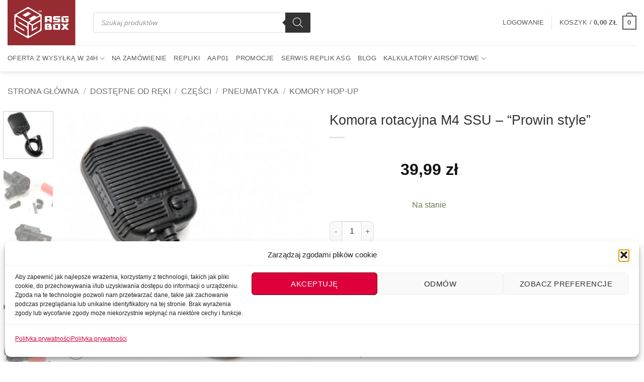

--- FILE ---
content_type: text/html; charset=UTF-8
request_url: https://asgbox.pl/komora-rotacyjna-ssu-prowin-style/
body_size: 36569
content:
<!DOCTYPE html>
<html lang="pl-PL" prefix="og: https://ogp.me/ns#" class="loading-site no-js">
<head>
	<meta charset="UTF-8" />
	<link rel="profile" href="https://gmpg.org/xfn/11" />
	<link rel="pingback" href="https://asgbox.pl/xmlrpc.php" />

	<script>(function(html){html.className = html.className.replace(/\bno-js\b/,'js')})(document.documentElement);</script>
<meta name="viewport" content="width=device-width, initial-scale=1" /><!-- Znacznik Google (gtag.js) tryb zgody dataLayer dodany przez Site Kit -->
<script type="text/javascript" id="google_gtagjs-js-consent-mode-data-layer">
/* <![CDATA[ */
window.dataLayer = window.dataLayer || [];function gtag(){dataLayer.push(arguments);}
gtag('consent', 'default', {"ad_personalization":"denied","ad_storage":"denied","ad_user_data":"denied","analytics_storage":"denied","functionality_storage":"denied","security_storage":"denied","personalization_storage":"denied","region":["AT","BE","BG","CH","CY","CZ","DE","DK","EE","ES","FI","FR","GB","GR","HR","HU","IE","IS","IT","LI","LT","LU","LV","MT","NL","NO","PL","PT","RO","SE","SI","SK"],"wait_for_update":500});
window._googlesitekitConsentCategoryMap = {"statistics":["analytics_storage"],"marketing":["ad_storage","ad_user_data","ad_personalization"],"functional":["functionality_storage","security_storage"],"preferences":["personalization_storage"]};
window._googlesitekitConsents = {"ad_personalization":"denied","ad_storage":"denied","ad_user_data":"denied","analytics_storage":"denied","functionality_storage":"denied","security_storage":"denied","personalization_storage":"denied","region":["AT","BE","BG","CH","CY","CZ","DE","DK","EE","ES","FI","FR","GB","GR","HR","HU","IE","IS","IT","LI","LT","LU","LV","MT","NL","NO","PL","PT","RO","SE","SI","SK"],"wait_for_update":500};
/* ]]> */
</script>
<!-- DataLayer trybu zgody na koniec znacznika Google (gtag.js) dodany przez Site Kit -->

<!-- Optymalizacja wyszukiwarek według Rank Math PRO - https://rankmath.com/ -->
<title>Komora rotacyjna M4 SSU - &quot;Prowin style&quot; - asgbox.pl</title>
<meta name="description" content="Polimerowa komora - regulowana przy pomocy wygodnego dużego pokrętła idealna do flathopów i R-hopów."/>
<meta name="robots" content="follow, index, max-snippet:-1, max-video-preview:-1, max-image-preview:large"/>
<link rel="canonical" href="https://asgbox.pl/komora-rotacyjna-ssu-prowin-style/" />
<meta property="og:locale" content="pl_PL" />
<meta property="og:type" content="product" />
<meta property="og:title" content="Komora rotacyjna M4 SSU - &quot;Prowin style&quot; - asgbox.pl" />
<meta property="og:description" content="Polimerowa komora - regulowana przy pomocy wygodnego dużego pokrętła idealna do flathopów i R-hopów." />
<meta property="og:url" content="https://asgbox.pl/komora-rotacyjna-ssu-prowin-style/" />
<meta property="og:site_name" content="ASG BOX" />
<meta property="og:updated_time" content="2025-10-21T17:50:00+02:00" />
<meta property="og:image" content="https://cdn.asgbox.pl/2025/04/3947.jpg" />
<meta property="og:image:secure_url" content="https://cdn.asgbox.pl/2025/04/3947.jpg" />
<meta property="og:image:width" content="550" />
<meta property="og:image:height" content="550" />
<meta property="og:image:alt" content="Komora rotacyjna M4 SSU &#8211; &#8220;Prowin style&#8221;" />
<meta property="og:image:type" content="image/jpeg" />
<meta property="product:brand" content="Super Shooter" />
<meta property="product:price:amount" content="39.99" />
<meta property="product:price:currency" content="PLN" />
<meta property="product:availability" content="instock" />
<meta property="product:retailer_item_id" content="3947" />
<meta name="twitter:card" content="summary_large_image" />
<meta name="twitter:title" content="Komora rotacyjna M4 SSU - &quot;Prowin style&quot; - asgbox.pl" />
<meta name="twitter:description" content="Polimerowa komora - regulowana przy pomocy wygodnego dużego pokrętła idealna do flathopów i R-hopów." />
<meta name="twitter:image" content="https://cdn.asgbox.pl/2025/04/3947.jpg" />
<meta name="twitter:label1" content="Cena" />
<meta name="twitter:data1" content="39,99&nbsp;&#122;&#322;" />
<meta name="twitter:label2" content="Dostępność" />
<meta name="twitter:data2" content="Na stanie" />
<script type="application/ld+json" class="rank-math-schema-pro">{"@context":"https://schema.org","@graph":[{"@type":"Place","@id":"https://asgbox.pl/#place","address":{"@type":"PostalAddress","addressLocality":"Szczecin","addressCountry":"Polska"}},{"@type":["HobbyShop","Organization"],"@id":"https://asgbox.pl/#organization","name":"ASG BOX","url":"https://asgbox.pl","sameAs":["https://www.facebook.com/asgbox/"],"email":"kontakt@asgbox.pl","address":{"@type":"PostalAddress","addressLocality":"Szczecin","addressCountry":"Polska"},"logo":{"@type":"ImageObject","@id":"https://asgbox.pl/#logo","url":"https://asgbox.pl/wp-content/uploads/2022/11/ASG-BOX_LOGO_MEDIA_1.svg","contentUrl":"https://asgbox.pl/wp-content/uploads/2022/11/ASG-BOX_LOGO_MEDIA_1.svg","caption":"ASG BOX","inLanguage":"pl-PL","width":"","height":""},"openingHours":["Monday,Tuesday,Wednesday,Thursday,Friday,Saturday,Sunday 09:00-17:00"],"location":{"@id":"https://asgbox.pl/#place"},"image":{"@id":"https://asgbox.pl/#logo"},"telephone":"794272494"},{"@type":"WebSite","@id":"https://asgbox.pl/#website","url":"https://asgbox.pl","name":"ASG BOX","alternateName":"ASGBOX","publisher":{"@id":"https://asgbox.pl/#organization"},"inLanguage":"pl-PL"},{"@type":"ImageObject","@id":"https://cdn.asgbox.pl/2025/04/3947.jpg","url":"https://cdn.asgbox.pl/2025/04/3947.jpg","width":"550","height":"550","inLanguage":"pl-PL"},{"@type":"BreadcrumbList","@id":"https://asgbox.pl/komora-rotacyjna-ssu-prowin-style/#breadcrumb","itemListElement":[{"@type":"ListItem","position":"1","item":{"@id":"https://asgbox.pl","name":"Strona g\u0142\u00f3wna"}},{"@type":"ListItem","position":"2","item":{"@id":"https://asgbox.pl/komory-hop-up/","name":"Komory Hop-up"}},{"@type":"ListItem","position":"3","item":{"@id":"https://asgbox.pl/komora-rotacyjna-ssu-prowin-style/","name":"Komora rotacyjna M4 SSU &#8211; &#8220;Prowin style&#8221;"}}]},{"@type":"ItemPage","@id":"https://asgbox.pl/komora-rotacyjna-ssu-prowin-style/#webpage","url":"https://asgbox.pl/komora-rotacyjna-ssu-prowin-style/","name":"Komora rotacyjna M4 SSU - &quot;Prowin style&quot; - asgbox.pl","datePublished":"2020-10-01T23:30:06+02:00","dateModified":"2025-10-21T17:50:00+02:00","isPartOf":{"@id":"https://asgbox.pl/#website"},"primaryImageOfPage":{"@id":"https://cdn.asgbox.pl/2025/04/3947.jpg"},"inLanguage":"pl-PL","breadcrumb":{"@id":"https://asgbox.pl/komora-rotacyjna-ssu-prowin-style/#breadcrumb"}},{"@type":"Product","brand":{"@type":"Brand","name":"Super Shooter"},"name":"Komora rotacyjna M4 SSU - \"Prowin style\" - asgbox.pl","description":"Polimerowa komora - regulowana przy pomocy wygodnego du\u017cego pokr\u0119t\u0142a idealna do flathop\u00f3w i R-hop\u00f3w.","sku":"3947","category":"Dost\u0119pne od r\u0119ki &gt; Cz\u0119\u015bci &gt; Pneumatyka &gt; Komory Hop-up","mainEntityOfPage":{"@id":"https://asgbox.pl/komora-rotacyjna-ssu-prowin-style/#webpage"},"image":[{"@type":"ImageObject","url":"https://cdn.asgbox.pl/2025/04/3947.jpg","height":"550","width":"550"},{"@type":"ImageObject","url":"https://cdn.asgbox.pl/2020/10/shooter-abs-m4-prowin-style-chamber-detail2.jpg","height":"600","width":"800"},{"@type":"ImageObject","url":"https://cdn.asgbox.pl/2020/10/shooter-abs-m4-prowin-style-chamber-detail3.jpg","height":"600","width":"800"},{"@type":"ImageObject","url":"https://cdn.asgbox.pl/2020/10/shooter-abs-m4-prowin-style-chamber-detail4.jpg","height":"600","width":"800"},{"@type":"ImageObject","url":"https://cdn.asgbox.pl/2020/10/shooter-abs-m4-prowin-style-chamber-detail5.jpg","height":"600","width":"800"},{"@type":"ImageObject","url":"https://cdn.asgbox.pl/2020/10/shooter-abs-m4-prowin-style-chamber-detail6.jpg","height":"600","width":"800"},{"@type":"ImageObject","url":"https://cdn.asgbox.pl/2020/10/shooter-abs-m4-prowin-style-chamber-detail1.jpg","height":"600","width":"800"}],"offers":{"@type":"Offer","price":"39.99","priceCurrency":"PLN","priceValidUntil":"2027-12-31","availability":"http://schema.org/InStock","itemCondition":"NewCondition","url":"https://asgbox.pl/komora-rotacyjna-ssu-prowin-style/","seller":{"@type":"Organization","@id":"https://asgbox.pl/","name":"ASG BOX","url":"https://asgbox.pl","logo":"https://asgbox.pl/wp-content/uploads/2022/11/ASG-BOX_LOGO_MEDIA_1.svg"},"priceSpecification":{"price":"39.99","priceCurrency":"PLN","valueAddedTaxIncluded":"true"}},"@id":"https://asgbox.pl/komora-rotacyjna-ssu-prowin-style/#richSnippet"}]}</script>
<!-- /Wtyczka Rank Math WordPress SEO -->

<link rel='dns-prefetch' href='//www.googletagmanager.com' />
<link rel='dns-prefetch' href='//fonts.googleapis.com' />

<link rel='prefetch' href='https://asgbox.pl/wp-content/themes/flatsome/assets/js/flatsome.js?ver=e2eddd6c228105dac048' />
<link rel='prefetch' href='https://asgbox.pl/wp-content/themes/flatsome/assets/js/chunk.slider.js?ver=3.20.4' />
<link rel='prefetch' href='https://asgbox.pl/wp-content/themes/flatsome/assets/js/chunk.popups.js?ver=3.20.4' />
<link rel='prefetch' href='https://asgbox.pl/wp-content/themes/flatsome/assets/js/chunk.tooltips.js?ver=3.20.4' />
<link rel='prefetch' href='https://asgbox.pl/wp-content/themes/flatsome/assets/js/woocommerce.js?ver=1c9be63d628ff7c3ff4c' />
<link rel="alternate" type="application/rss+xml" title="asgbox.pl &raquo; Kanał z wpisami" href="https://asgbox.pl/feed/" />
<link rel="alternate" type="application/rss+xml" title="asgbox.pl &raquo; Kanał z komentarzami" href="https://asgbox.pl/comments/feed/" />
<link rel="alternate" title="oEmbed (JSON)" type="application/json+oembed" href="https://asgbox.pl/wp-json/oembed/1.0/embed?url=https%3A%2F%2Fasgbox.pl%2Fkomora-rotacyjna-ssu-prowin-style%2F" />
<link rel="alternate" title="oEmbed (XML)" type="text/xml+oembed" href="https://asgbox.pl/wp-json/oembed/1.0/embed?url=https%3A%2F%2Fasgbox.pl%2Fkomora-rotacyjna-ssu-prowin-style%2F&#038;format=xml" />
<style id='wp-img-auto-sizes-contain-inline-css' type='text/css'>
img:is([sizes=auto i],[sizes^="auto," i]){contain-intrinsic-size:3000px 1500px}
/*# sourceURL=wp-img-auto-sizes-contain-inline-css */
</style>
<link data-optimized="2" rel="stylesheet" href="https://asgbox.pl/wp-content/litespeed/css/762c0fb9508c11a4dc9e3e49fb02097b.css?ver=03de7" />



<style id='woocommerce-inline-inline-css' type='text/css'>
.woocommerce form .form-row .required { visibility: visible; }
/*# sourceURL=woocommerce-inline-inline-css */
</style>








<style id='fp-srp-inline-style-inline-css' type='text/css'>
#generate_referral_field { }  #rs_redeem_voucher_code { }  #ref_generate_now { }  #rs_submit_redeem_voucher { }.rs_subscriptionoption h3 { }.rs_social_sharing_buttons{};.rs_social_sharing_success_message#generate_referral_field { }  #rs_redeem_voucher_code { }  #ref_generate_now { }  #rs_submit_redeem_voucher { }.rs_subscriptionoption h3 { }#rs_refer_a_friend_form { } #rs_friend_name { } #rs_friend_email { } #rs_friend_subject { } #rs_your_message { } #rs_refer_submit { }#encashing_form{}
.rs_encash_points_value{}
.error{color:#ED0514;}
.rs_encash_points_reason{}
.rs_encash_payment_method{}
.rs_encash_paypal_address{}
.rs_encash_custom_payment_option_value{}
.rs_encash_submit{}
#rs_encash_submit_button{}
.success_info{}
#encash_form_success_info{}#generate_referral_field { }  #rs_redeem_voucher_code { }  #ref_generate_now { }  #rs_submit_redeem_voucher { }.rs_subscriptionoption h3 { }.rs_social_sharing_buttons{};.rs_social_sharing_success_message#generate_referral_field { }  #rs_redeem_voucher_code { }  #ref_generate_now { }  #rs_submit_redeem_voucher { }.rs_subscriptionoption h3 { }#rs_refer_a_friend_form { } #rs_friend_name { } #rs_friend_email { } #rs_friend_subject { } #rs_your_message { } #rs_refer_submit { }#encashing_form{}
.rs_encash_points_value{}
.error{color:#ED0514;}
.rs_encash_points_reason{}
.rs_encash_payment_method{}
.rs_encash_paypal_address{}
.rs_encash_custom_payment_option_value{}
.rs_encash_submit{}
#rs_encash_submit_button{}
.success_info{}
#encash_form_success_info{}#generate_referral_field { }  #rs_redeem_voucher_code { }  #ref_generate_now { }  #rs_submit_redeem_voucher { }.rs_subscriptionoption h3 { }.rs_social_sharing_buttons{};.rs_social_sharing_success_message#generate_referral_field { }  #rs_redeem_voucher_code { }  #ref_generate_now { }  #rs_submit_redeem_voucher { }.rs_subscriptionoption h3 { }#rs_refer_a_friend_form { } #rs_friend_name { } #rs_friend_email { } #rs_friend_subject { } #rs_your_message { } #rs_refer_submit { }#encashing_form{}
.rs_encash_points_value{}
.error{color:#ED0514;}
.rs_encash_points_reason{}
.rs_encash_payment_method{}
.rs_encash_paypal_address{}
.rs_encash_custom_payment_option_value{}
.rs_encash_submit{}
#rs_encash_submit_button{}
.success_info{}
#encash_form_success_info{}#generate_referral_field { }  #rs_redeem_voucher_code { }  #ref_generate_now { }  #rs_submit_redeem_voucher { }.rs_subscriptionoption h3 { }.rs_social_sharing_buttons{};.rs_social_sharing_success_message#generate_referral_field { }  #rs_redeem_voucher_code { }  #ref_generate_now { }  #rs_submit_redeem_voucher { }.rs_subscriptionoption h3 { }#rs_refer_a_friend_form { } #rs_friend_name { } #rs_friend_email { } #rs_friend_subject { } #rs_your_message { } #rs_refer_submit { }#encashing_form{}
.rs_encash_points_value{}
.error{color:#ED0514;}
.rs_encash_points_reason{}
.rs_encash_payment_method{}
.rs_encash_paypal_address{}
.rs_encash_custom_payment_option_value{}
.rs_encash_submit{}
#rs_encash_submit_button{}
.success_info{}
#encash_form_success_info{}.rs_message_for_single_product{ }#generate_referral_field { }  #rs_redeem_voucher_code { }  #ref_generate_now { }  #rs_submit_redeem_voucher { }.rs_subscriptionoption h3 { }.rs_social_sharing_buttons{};.rs_social_sharing_success_message#generate_referral_field { }  #rs_redeem_voucher_code { }  #ref_generate_now { }  #rs_submit_redeem_voucher { }.rs_subscriptionoption h3 { }#rs_refer_a_friend_form { } #rs_friend_name { } #rs_friend_email { } #rs_friend_subject { } #rs_your_message { } #rs_refer_submit { }#encashing_form{}
.rs_encash_points_value{}
.error{color:#ED0514;}
.rs_encash_points_reason{}
.rs_encash_payment_method{}
.rs_encash_paypal_address{}
.rs_encash_custom_payment_option_value{}
.rs_encash_submit{}
#rs_encash_submit_button{}
.success_info{}
#encash_form_success_info{}#generate_referral_field { }  #rs_redeem_voucher_code { }  #ref_generate_now { }  #rs_submit_redeem_voucher { }.rs_subscriptionoption h3 { }.rs_social_sharing_buttons{};.rs_social_sharing_success_message#generate_referral_field { }  #rs_redeem_voucher_code { }  #ref_generate_now { }  #rs_submit_redeem_voucher { }.rs_subscriptionoption h3 { }#rs_refer_a_friend_form { } #rs_friend_name { } #rs_friend_email { } #rs_friend_subject { } #rs_your_message { } #rs_refer_submit { }#encashing_form{}
.rs_encash_points_value{}
.error{color:#ED0514;}
.rs_encash_points_reason{}
.rs_encash_payment_method{}
.rs_encash_paypal_address{}
.rs_encash_custom_payment_option_value{}
.rs_encash_submit{}
#rs_encash_submit_button{}
.success_info{}
#encash_form_success_info{}#generate_referral_field { }  #rs_redeem_voucher_code { }  #ref_generate_now { }  #rs_submit_redeem_voucher { }.rs_subscriptionoption h3 { }.rs_social_sharing_buttons{};.rs_social_sharing_success_message#generate_referral_field { }  #rs_redeem_voucher_code { }  #ref_generate_now { }  #rs_submit_redeem_voucher { }.rs_subscriptionoption h3 { }#rs_refer_a_friend_form { } #rs_friend_name { } #rs_friend_email { } #rs_friend_subject { } #rs_your_message { } #rs_refer_submit { }#encashing_form{}
.rs_encash_points_value{}
.error{color:#ED0514;}
.rs_encash_points_reason{}
.rs_encash_payment_method{}
.rs_encash_paypal_address{}
.rs_encash_custom_payment_option_value{}
.rs_encash_submit{}
#rs_encash_submit_button{}
.success_info{}
#encash_form_success_info{}#generate_referral_field { }  #rs_redeem_voucher_code { }  #ref_generate_now { }  #rs_submit_redeem_voucher { }.rs_subscriptionoption h3 { }.rs_social_sharing_buttons{};.rs_social_sharing_success_message#generate_referral_field { }  #rs_redeem_voucher_code { }  #ref_generate_now { }  #rs_submit_redeem_voucher { }.rs_subscriptionoption h3 { }#rs_refer_a_friend_form { } #rs_friend_name { } #rs_friend_email { } #rs_friend_subject { } #rs_your_message { } #rs_refer_submit { }#encashing_form{}
.rs_encash_points_value{}
.error{color:#ED0514;}
.rs_encash_points_reason{}
.rs_encash_payment_method{}
.rs_encash_paypal_address{}
.rs_encash_custom_payment_option_value{}
.rs_encash_submit{}
#rs_encash_submit_button{}
.success_info{}
#encash_form_success_info{}.rs_message_for_single_product{ }#generate_referral_field { }  #rs_redeem_voucher_code { }  #ref_generate_now { }  #rs_submit_redeem_voucher { }.rs_subscriptionoption h3 { }.rs_social_sharing_buttons{};.rs_social_sharing_success_message#generate_referral_field { }  #rs_redeem_voucher_code { }  #ref_generate_now { }  #rs_submit_redeem_voucher { }.rs_subscriptionoption h3 { }#rs_refer_a_friend_form { } #rs_friend_name { } #rs_friend_email { } #rs_friend_subject { } #rs_your_message { } #rs_refer_submit { }#encashing_form{}
.rs_encash_points_value{}
.error{color:#ED0514;}
.rs_encash_points_reason{}
.rs_encash_payment_method{}
.rs_encash_paypal_address{}
.rs_encash_custom_payment_option_value{}
.rs_encash_submit{}
#rs_encash_submit_button{}
.success_info{}
#encash_form_success_info{}#generate_referral_field { }  #rs_redeem_voucher_code { }  #ref_generate_now { }  #rs_submit_redeem_voucher { }.rs_subscriptionoption h3 { }.rs_social_sharing_buttons{};.rs_social_sharing_success_message#generate_referral_field { }  #rs_redeem_voucher_code { }  #ref_generate_now { }  #rs_submit_redeem_voucher { }.rs_subscriptionoption h3 { }#rs_refer_a_friend_form { } #rs_friend_name { } #rs_friend_email { } #rs_friend_subject { } #rs_your_message { } #rs_refer_submit { }#encashing_form{}
.rs_encash_points_value{}
.error{color:#ED0514;}
.rs_encash_points_reason{}
.rs_encash_payment_method{}
.rs_encash_paypal_address{}
.rs_encash_custom_payment_option_value{}
.rs_encash_submit{}
#rs_encash_submit_button{}
.success_info{}
#encash_form_success_info{}#generate_referral_field { }  #rs_redeem_voucher_code { }  #ref_generate_now { }  #rs_submit_redeem_voucher { }.rs_subscriptionoption h3 { }.rs_social_sharing_buttons{};.rs_social_sharing_success_message#generate_referral_field { }  #rs_redeem_voucher_code { }  #ref_generate_now { }  #rs_submit_redeem_voucher { }.rs_subscriptionoption h3 { }#rs_refer_a_friend_form { } #rs_friend_name { } #rs_friend_email { } #rs_friend_subject { } #rs_your_message { } #rs_refer_submit { }#encashing_form{}
.rs_encash_points_value{}
.error{color:#ED0514;}
.rs_encash_points_reason{}
.rs_encash_payment_method{}
.rs_encash_paypal_address{}
.rs_encash_custom_payment_option_value{}
.rs_encash_submit{}
#rs_encash_submit_button{}
.success_info{}
#encash_form_success_info{}#generate_referral_field { }  #rs_redeem_voucher_code { }  #ref_generate_now { }  #rs_submit_redeem_voucher { }.rs_subscriptionoption h3 { }.rs_social_sharing_buttons{};.rs_social_sharing_success_message#generate_referral_field { }  #rs_redeem_voucher_code { }  #ref_generate_now { }  #rs_submit_redeem_voucher { }.rs_subscriptionoption h3 { }#rs_refer_a_friend_form { } #rs_friend_name { } #rs_friend_email { } #rs_friend_subject { } #rs_your_message { } #rs_refer_submit { }#encashing_form{}
.rs_encash_points_value{}
.error{color:#ED0514;}
.rs_encash_points_reason{}
.rs_encash_payment_method{}
.rs_encash_paypal_address{}
.rs_encash_custom_payment_option_value{}
.rs_encash_submit{}
#rs_encash_submit_button{}
.success_info{}
#encash_form_success_info{}.rs_message_for_single_product{ }#generate_referral_field { }  #rs_redeem_voucher_code { }  #ref_generate_now { }  #rs_submit_redeem_voucher { }.rs_subscriptionoption h3 { }.rs_social_sharing_buttons{};.rs_social_sharing_success_message#generate_referral_field { }  #rs_redeem_voucher_code { }  #ref_generate_now { }  #rs_submit_redeem_voucher { }.rs_subscriptionoption h3 { }#rs_refer_a_friend_form { } #rs_friend_name { } #rs_friend_email { } #rs_friend_subject { } #rs_your_message { } #rs_refer_submit { }#encashing_form{}
.rs_encash_points_value{}
.error{color:#ED0514;}
.rs_encash_points_reason{}
.rs_encash_payment_method{}
.rs_encash_paypal_address{}
.rs_encash_custom_payment_option_value{}
.rs_encash_submit{}
#rs_encash_submit_button{}
.success_info{}
#encash_form_success_info{}#generate_referral_field { }  #rs_redeem_voucher_code { }  #ref_generate_now { }  #rs_submit_redeem_voucher { }.rs_subscriptionoption h3 { }.rs_social_sharing_buttons{};.rs_social_sharing_success_message#generate_referral_field { }  #rs_redeem_voucher_code { }  #ref_generate_now { }  #rs_submit_redeem_voucher { }.rs_subscriptionoption h3 { }#rs_refer_a_friend_form { } #rs_friend_name { } #rs_friend_email { } #rs_friend_subject { } #rs_your_message { } #rs_refer_submit { }#encashing_form{}
.rs_encash_points_value{}
.error{color:#ED0514;}
.rs_encash_points_reason{}
.rs_encash_payment_method{}
.rs_encash_paypal_address{}
.rs_encash_custom_payment_option_value{}
.rs_encash_submit{}
#rs_encash_submit_button{}
.success_info{}
#encash_form_success_info{}#generate_referral_field { }  #rs_redeem_voucher_code { }  #ref_generate_now { }  #rs_submit_redeem_voucher { }.rs_subscriptionoption h3 { }.rs_social_sharing_buttons{};.rs_social_sharing_success_message#generate_referral_field { }  #rs_redeem_voucher_code { }  #ref_generate_now { }  #rs_submit_redeem_voucher { }.rs_subscriptionoption h3 { }#rs_refer_a_friend_form { } #rs_friend_name { } #rs_friend_email { } #rs_friend_subject { } #rs_your_message { } #rs_refer_submit { }#encashing_form{}
.rs_encash_points_value{}
.error{color:#ED0514;}
.rs_encash_points_reason{}
.rs_encash_payment_method{}
.rs_encash_paypal_address{}
.rs_encash_custom_payment_option_value{}
.rs_encash_submit{}
#rs_encash_submit_button{}
.success_info{}
#encash_form_success_info{}#generate_referral_field { }  #rs_redeem_voucher_code { }  #ref_generate_now { }  #rs_submit_redeem_voucher { }.rs_subscriptionoption h3 { }.rs_social_sharing_buttons{};.rs_social_sharing_success_message#generate_referral_field { }  #rs_redeem_voucher_code { }  #ref_generate_now { }  #rs_submit_redeem_voucher { }.rs_subscriptionoption h3 { }#rs_refer_a_friend_form { } #rs_friend_name { } #rs_friend_email { } #rs_friend_subject { } #rs_your_message { } #rs_refer_submit { }#encashing_form{}
.rs_encash_points_value{}
.error{color:#ED0514;}
.rs_encash_points_reason{}
.rs_encash_payment_method{}
.rs_encash_paypal_address{}
.rs_encash_custom_payment_option_value{}
.rs_encash_submit{}
#rs_encash_submit_button{}
.success_info{}
#encash_form_success_info{}.rs_message_for_single_product{ }.fp_rs_display_free_product h3 {
                                            display:block;
					}
                                        .fb_edge_widget_with_comment span.fb_edge_comment_widget iframe.fb_ltr {
                                            display: none !important;
                                        }
                                        .fb-like{
                                            height: 20px !important;
                                            overflow: hidden !important;
                                        }
										.srp_social_action_buttons .srp_tooltip_for_social_action {
											background-color: #000;
                                            color: #fff;
										}
                                        .points_empty_error, 
                                        .points_number_error, 
                                        .points_greater_than_earnpoints_error,
                                        .points_lesser_than_minpoints_error,
                                        .reason_empty_error,
                                        .paypal_email_empty_error,
                                        .paypal_email_format_error,
                                        .recaptcha_empty_error,
                                        .encash_form_success_info{
                                            display:none;
                                        }
                                        .referral_field{
                                            margin-top:40px;
                                        }
                                        .referral_field_title{
                                            text-align:center;
                                        }
                                        .rs_social_sharing_buttons {
                                            display: inline;
                                        }
                                        .twitter-share-button,
                                        .vk-like{
                                            width:88px;
                                        }
                                        .ok-share-button{
                                            width:30px;
                                        }
                                        .fp-srp-point-price-label{
                                            margin-left:10px;
                                        }
                                        .referral_field1{
                                            margin-top:10px;
                                        }
                                        .rs_alert_div_for_copy{
                                            display:none;
                                        }
                                        .rs_warning_message{
                                            display:inline-block;
                                            color:red;
                                        }
                                        .rs_redeem_voucher_error{
                                            color:red;
                                        }
                                        .rs_redeem_voucher_success{
                                            color:green;
                                        }
                                        .gifticon{
                                            width:16px;height:16px;
                                            display:inline;
                                        }
                                        .rs_variable_earn_messages{
                                            display:none;
                                        }
                                        .simpleshopmessage{
                                            width:16px;height:16px;
                                            display:inline;
                                        }
                                        .gift_icon{
                                            width:16px;height:16px;
                                            display:inline;
                                        }
                                        .variationrewardpoints,
                                        .variationreferralpoints,
                                        .variationpoint_price,
                                        .variationrewardpointsamount,
                                        .variationreferralpointsamount{
                                            display:inline-block;
                                        }
                                        .iagreeerror{
                                            display:none;
                                        }
                                        .fp-srp-send-point{
                                            border:none;
                                            padding: 6px 10px 6px 10px;
                                        }
                                        .fp-srp-send-point-value{
                                            min-width:250px !important;
                                            height:30px !important;
                                        }
                                        .fp-srp-point-price {
                                            margin-left: 5px;
                                        }
                                        .fp-srp-email-content{
                                            border: 1px solid #000;
                                            border-collapse: collapse;
                                        }
                                        .fp-srp-email-content-title{
                                            background: black;
                                            color:#fff;
                                        }
/*# sourceURL=fp-srp-inline-style-inline-css */
</style>



<style id='flatsome-main-inline-css' type='text/css'>
@font-face {
				font-family: "fl-icons";
				font-display: block;
				src: url(https://asgbox.pl/wp-content/themes/flatsome/assets/css/icons/fl-icons.eot?v=3.20.4);
				src:
					url(https://asgbox.pl/wp-content/themes/flatsome/assets/css/icons/fl-icons.eot#iefix?v=3.20.4) format("embedded-opentype"),
					url(https://asgbox.pl/wp-content/themes/flatsome/assets/css/icons/fl-icons.woff2?v=3.20.4) format("woff2"),
					url(https://asgbox.pl/wp-content/themes/flatsome/assets/css/icons/fl-icons.ttf?v=3.20.4) format("truetype"),
					url(https://asgbox.pl/wp-content/themes/flatsome/assets/css/icons/fl-icons.woff?v=3.20.4) format("woff"),
					url(https://asgbox.pl/wp-content/themes/flatsome/assets/css/icons/fl-icons.svg?v=3.20.4#fl-icons) format("svg");
			}
/*# sourceURL=flatsome-main-inline-css */
</style>





<link data-service="google-fonts" data-category="marketing" rel='stylesheet' id='flatsome-googlefonts-css' data-href='//fonts.googleapis.com/css?family=Lato%3Aregular%2Cregular%2Cregular%2Cregular%2Cregular&#038;display=swap&#038;ver=3.9' type='text/css' media='all' />
<script type="text/javascript" src="https://asgbox.pl/wp-includes/js/jquery/jquery.min.js?ver=3.7.1" id="jquery-core-js"></script>
<script type="text/javascript" id="srpscripts-js-extra">
/* <![CDATA[ */
var srpscripts_params = {"ajaxurl":"https://asgbox.pl/wp-admin/admin-ajax.php","enable_option_nonce":"ce94299f07","checked_alert_msg":"Are you sure you want to be part of the Reward Points Program?","unchecked_alert_msg":"Are you sure you want to exit the Reward Points Program?"};
//# sourceURL=srpscripts-js-extra
/* ]]> */
</script>
<script type="text/javascript" src="https://asgbox.pl/wp-content/plugins/rewardsystem/assets/js/srpscripts.js?ver=31.8.0" id="srpscripts-js"></script>
<script type="text/javascript" src="https://asgbox.pl/wp-content/plugins/woocommerce/assets/js/jquery-blockui/jquery.blockUI.min.js?ver=2.7.0-wc.10.4.3" id="wc-jquery-blockui-js" data-wp-strategy="defer"></script>
<script type="text/javascript" src="https://asgbox.pl/wp-content/plugins/woocommerce/assets/js/photoswipe/photoswipe.min.js?ver=4.1.1-wc.10.4.3" id="wc-photoswipe-js" defer="defer" data-wp-strategy="defer"></script>
<script type="text/javascript" src="https://asgbox.pl/wp-content/plugins/woocommerce/assets/js/photoswipe/photoswipe-ui-default.min.js?ver=4.1.1-wc.10.4.3" id="wc-photoswipe-ui-default-js" defer="defer" data-wp-strategy="defer"></script>
<script type="text/javascript" id="wc-single-product-js-extra">
/* <![CDATA[ */
var wc_single_product_params = {"i18n_required_rating_text":"Prosz\u0119 wybra\u0107 ocen\u0119","i18n_rating_options":["1 z 5 gwiazdek","2 z 5 gwiazdek","3 z 5 gwiazdek","4 z 5 gwiazdek","5 z 5 gwiazdek"],"i18n_product_gallery_trigger_text":"Wy\u015bwietl pe\u0142noekranow\u0105 galeri\u0119 obrazk\u00f3w","review_rating_required":"yes","flexslider":{"rtl":false,"animation":"slide","smoothHeight":true,"directionNav":false,"controlNav":"thumbnails","slideshow":false,"animationSpeed":500,"animationLoop":false,"allowOneSlide":false},"zoom_enabled":"","zoom_options":[],"photoswipe_enabled":"1","photoswipe_options":{"shareEl":false,"closeOnScroll":false,"history":false,"hideAnimationDuration":0,"showAnimationDuration":0},"flexslider_enabled":""};
//# sourceURL=wc-single-product-js-extra
/* ]]> */
</script>
<script type="text/javascript" src="https://asgbox.pl/wp-content/plugins/woocommerce/assets/js/frontend/single-product.min.js?ver=10.4.3" id="wc-single-product-js" defer="defer" data-wp-strategy="defer"></script>
<script type="text/javascript" src="https://asgbox.pl/wp-content/plugins/woocommerce/assets/js/js-cookie/js.cookie.min.js?ver=2.1.4-wc.10.4.3" id="wc-js-cookie-js" data-wp-strategy="defer"></script>
<script type="text/javascript" src="https://asgbox.pl/wp-content/plugins/woocommerce/assets/js/select2/select2.full.min.js?ver=4.0.3-wc.10.4.3" id="wc-select2-js" data-wp-strategy="defer"></script>
<script type="text/javascript" id="wc-enhanced-select-js-extra">
/* <![CDATA[ */
var wc_enhanced_select_params = {"ajax_url":"https://asgbox.pl/wp-admin/admin-ajax.php","search_customers_nonce":"aa823ce959"};
//# sourceURL=wc-enhanced-select-js-extra
/* ]]> */
</script>
<script type="text/javascript" src="https://asgbox.pl/wp-content/plugins/woocommerce/assets/js/admin/wc-enhanced-select.min.js?ver=10.4.3" id="wc-enhanced-select-js"></script>
<script type="text/javascript" src="https://asgbox.pl/wp-content/plugins/rewardsystem/assets/js/footable.js?ver=31.8.0" id="wp_reward_footable-js"></script>
<script type="text/javascript" src="https://asgbox.pl/wp-content/plugins/rewardsystem/assets/js/footable.sort.js?ver=31.8.0" id="wp_reward_footable_sort-js"></script>
<script type="text/javascript" src="https://asgbox.pl/wp-content/plugins/rewardsystem/assets/js/footable.paginate.js?ver=31.8.0" id="wp_reward_footable_paging-js"></script>
<script type="text/javascript" src="https://asgbox.pl/wp-content/plugins/rewardsystem/assets/js/footable.filter.js?ver=31.8.0" id="wp_reward_footable_filter-js"></script>
<script type="text/javascript" src="https://asgbox.pl/wp-content/plugins/rewardsystem/assets/js/jscolor/jscolor.js?ver=31.8.0" id="wp_jscolor_rewards-js"></script>
<script type="text/javascript" id="frontendscripts-js-extra">
/* <![CDATA[ */
var frontendscripts_params = {"ajaxurl":"https://asgbox.pl/wp-admin/admin-ajax.php","generate_referral":"1f08e7c1b4","unset_referral":"b73d9a1c67","unset_product":"51fb7b6bbf","booking_msg":"815ebf084b","variation_msg":"97a83aee23","send_referral_email":"33537e6b06","enable_option_nonce":"ce94299f07","apply_points":"50cf8859a7","loggedinuser":"no","buttonlanguage":"1","wplanguage":"pl_PL","fbappid":"","url":"https://asgbox.pl/komora-rotacyjna-ssu-prowin-style/","showreferralmsg":"2","showearnmsg":"2","showearnmsg_guest":"2","showpurchasemsg":"2","showbuyingmsg":"1","productpurchasecheckbox":"yes","buyingpointscheckbox":"","buyingmsg":"1","variable_product_earnmessage":"no","enqueue_footable":"1","check_purchase_notice_for_variation":"no","check_referral_notice_for_variation":"no","check_buying_notice_for_variation":"no","is_product_page":"1","is_date_filter_enabled":"2","custom_date_error_message":"From Date and To Date is mandatory","default_selection_error_message":"Please select any option","is_user_logged_in":"","user_id":"0","unsub_link_error":"Unsubscribe link is invalid","unsub_link_success":"Successfully Unsubscribed","loggedinuser_err":"Please login to your account & try again to unsubscribe","site_url":"https://asgbox.pl","myaccount_url":"https://asgbox.pl/my-account/","unsubscribe_user":"7daa5f046a","fp_subscribe_mail":"a2e52c6d53"};
//# sourceURL=frontendscripts-js-extra
/* ]]> */
</script>
<script type="text/javascript" src="https://asgbox.pl/wp-content/plugins/rewardsystem/includes/frontend/js/frontendscripts.js?ver=31.8.0" id="frontendscripts-js"></script>
<script type="text/javascript" id="srp_enhanced-js-extra">
/* <![CDATA[ */
var srp_enhanced_params = {"srp_wc_version":"10.4.3","ajax_url":"https://asgbox.pl/wp-admin/admin-ajax.php","fp_pages_and_posts_search_nonce":"dd561eb01a","search_nonce":"bd48164eb1","search_customers":"aa823ce959","search_products":"a910bc2d9b","i18n_no_matches":"No matches found","i18n_ajax_error":"Loading failed","i18n_input_too_short_1":"Please enter 1 or more characters","i18n_input_too_short_n":"Please enter %qty% or more characters","i18n_input_too_long_1":"Please delete 1 character","i18n_input_too_long_n":"Please delete %qty% characters","i18n_selection_too_long_1":"You can only select 1 item","i18n_selection_too_long_n":"You can only select %qty% items","i18n_load_more":"Loading more results\u2026","i18n_searching":"Searching\u2026"};
//# sourceURL=srp_enhanced-js-extra
/* ]]> */
</script>
<script type="text/javascript" src="https://asgbox.pl/wp-content/plugins/rewardsystem/assets/js/srp-enhanced.js?ver=31.8.0" id="srp_enhanced-js"></script>

<!-- Fragment znacznika Google (gtag.js) dodany przez Site Kit -->
<!-- Fragment Google Analytics dodany przez Site Kit -->
<script type="text/javascript" src="https://www.googletagmanager.com/gtag/js?id=GT-KFLH24Z" id="google_gtagjs-js" async></script>
<script type="text/javascript" id="google_gtagjs-js-after">
/* <![CDATA[ */
window.dataLayer = window.dataLayer || [];function gtag(){dataLayer.push(arguments);}
gtag("set","linker",{"domains":["asgbox.pl"]});
gtag("js", new Date());
gtag("set", "developer_id.dZTNiMT", true);
gtag("config", "GT-KFLH24Z");
 window._googlesitekit = window._googlesitekit || {}; window._googlesitekit.throttledEvents = []; window._googlesitekit.gtagEvent = (name, data) => { var key = JSON.stringify( { name, data } ); if ( !! window._googlesitekit.throttledEvents[ key ] ) { return; } window._googlesitekit.throttledEvents[ key ] = true; setTimeout( () => { delete window._googlesitekit.throttledEvents[ key ]; }, 5 ); gtag( "event", name, { ...data, event_source: "site-kit" } ); }; 
//# sourceURL=google_gtagjs-js-after
/* ]]> */
</script>
<script type="text/javascript" id="wos_scripts-js-extra">
/* <![CDATA[ */
var wos_obj = {"wc_os_packages_overview":"off","orders_page_refresh":"true","chosen_shipping_method":"","total_shipping_cost":"","wc_os_actual_shipping_cost":"","wc_os_parcels_count":"0","wc_os_customer_permitted":"1","ajax_url":"https://asgbox.pl/wp-admin/admin-ajax.php","wc_os_customer_permitted_nonce":"042475bb2d","wc_os_shipping_methods":"","cart_url":"https://asgbox.pl/cart/","checkout_url":"https://asgbox.pl/checkout/","is_cart":"","is_checkout":"","is_product":"1","is_view_order":"","is_thank_you":"","product_url":"https://asgbox.pl/komora-rotacyjna-ssu-prowin-style/","this_url":"https://asgbox.pl/komora-rotacyjna-ssu-prowin-style/","url":"https://asgbox.pl/wp-content/plugins/woo-order-splitter/","posted":"0","is_pro":"","total_cart_items":"0","_wos_backorder_limit":""};
//# sourceURL=wos_scripts-js-extra
/* ]]> */
</script>
<script type="text/javascript" src="https://asgbox.pl/wp-content/plugins/woo-order-splitter/js/front-scripts.js?ver=1769374684" id="wos_scripts-js"></script>
<link rel="https://api.w.org/" href="https://asgbox.pl/wp-json/" /><link rel="alternate" title="JSON" type="application/json" href="https://asgbox.pl/wp-json/wp/v2/product/1063" /><link rel="EditURI" type="application/rsd+xml" title="RSD" href="https://asgbox.pl/xmlrpc.php?rsd" />
<meta name="generator" content="WordPress 6.9" />
<link rel='shortlink' href='https://asgbox.pl/?p=1063' />
<meta name="generator" content="Site Kit by Google 1.170.0" />	<style type="text/css">
		</style>
<meta name="viewport" content="width=device-width, initial-scale=1 maximum-scale=1">			<style>.cmplz-hidden {
					display: none !important;
				}</style>		<style>
			.dgwt-wcas-ico-magnifier,.dgwt-wcas-ico-magnifier-handler{max-width:20px}.dgwt-wcas-search-wrapp{max-width:600px}		</style>
			<style>
		.dgwt-wcas-flatsome-up {
			margin-top: -40vh;
		}

		#search-lightbox .dgwt-wcas-sf-wrapp input[type=search].dgwt-wcas-search-input {
			height: 60px;
			font-size: 20px;
		}

		#search-lightbox .dgwt-wcas-search-wrapp {
			-webkit-transition: all 100ms ease-in-out;
			-moz-transition: all 100ms ease-in-out;
			-ms-transition: all 100ms ease-in-out;
			-o-transition: all 100ms ease-in-out;
			transition: all 100ms ease-in-out;
		}

		#search-lightbox .dgwt-wcas-sf-wrapp .dgwt-wcas-search-submit:before {
			top: 21px;
		}

		.dgwt-wcas-overlay-mobile-on .mfp-wrap .mfp-content {
			width: 100vw;
		}

		.dgwt-wcas-overlay-mobile-on .mfp-wrap,
		.dgwt-wcas-overlay-mobile-on .mfp-close,
		.dgwt-wcas-overlay-mobile-on .nav-sidebar {
			display: none;
		}

		.dgwt-wcas-overlay-mobile-on .main-menu-overlay {
			display: none;
		}

		.dgwt-wcas-open .header-search-dropdown .nav-dropdown {
			opacity: 1;
			max-height: inherit;
			left: -15px !important;
		}

		.dgwt-wcas-open:not(.dgwt-wcas-theme-flatsome-dd-sc) .nav-right .header-search-dropdown .nav-dropdown {
			left: auto;
			/*right: -15px;*/
		}

		.dgwt-wcas-theme-flatsome .nav-dropdown .dgwt-wcas-search-wrapp {
			min-width: 450px;
		}

		.header-search-form {
			min-width: 250px;
		}
	</style>
			<noscript><style>.woocommerce-product-gallery{ opacity: 1 !important; }</style></noscript>
	<script type="text/javascript" id="google_gtagjs" src="https://asgbox.pl/?local_ga_js=5ee9ece7884ec4ef30a2e27c4d6ffa7b" async="async"></script>
<script type="text/javascript" id="google_gtagjs-inline">
/* <![CDATA[ */
window.dataLayer = window.dataLayer || [];function gtag(){dataLayer.push(arguments);}gtag('js', new Date());gtag('config', 'G-1QTHY8SD18', {'anonymize_ip': true} );
/* ]]> */
</script>
<link rel="icon" href="https://cdn.asgbox.pl/2022/11/cropped-android-chrome-512x512-1-32x32.png" sizes="32x32" />
<link rel="icon" href="https://cdn.asgbox.pl/2022/11/cropped-android-chrome-512x512-1-400x400.png" sizes="192x192" />
<link rel="apple-touch-icon" href="https://cdn.asgbox.pl/2022/11/cropped-android-chrome-512x512-1-400x400.png" />
<meta name="msapplication-TileImage" content="https://cdn.asgbox.pl/2022/11/cropped-android-chrome-512x512-1-400x400.png" />
<style id="custom-css" type="text/css">:root {--primary-color: #962b31;--fs-color-primary: #962b31;--fs-color-secondary: #0091ce;--fs-color-success: #627D47;--fs-color-alert: #b20000;--fs-color-base: #555555;--fs-experimental-link-color: #334862;--fs-experimental-link-color-hover: #111;}.tooltipster-base {--tooltip-color: #fff;--tooltip-bg-color: #000;}.off-canvas-right .mfp-content, .off-canvas-left .mfp-content {--drawer-width: 300px;}.off-canvas .mfp-content.off-canvas-cart {--drawer-width: 360px;}.container-width, .full-width .ubermenu-nav, .container, .row{max-width: 1570px}.row.row-collapse{max-width: 1540px}.row.row-small{max-width: 1562.5px}.row.row-large{max-width: 1600px}.header-main{height: 90px}#logo img{max-height: 90px}#logo{width:140px;}.header-bottom{min-height: 35px}.header-top{min-height: 30px}.transparent .header-main{height: 90px}.transparent #logo img{max-height: 90px}.has-transparent + .page-title:first-of-type,.has-transparent + #main > .page-title,.has-transparent + #main > div > .page-title,.has-transparent + #main .page-header-wrapper:first-of-type .page-title{padding-top: 140px;}.header.show-on-scroll,.stuck .header-main{height:70px!important}.stuck #logo img{max-height: 70px!important}.search-form{ width: 85%;}.header-bg-color {background-color: #FFF}.header-bottom {background-color: #FFFFFF}.top-bar-nav > li > a{line-height: 16px }.header-main .nav > li > a{line-height: 16px }.header-bottom-nav > li > a{line-height: 32px }@media (max-width: 549px) {.header-main{height: 70px}#logo img{max-height: 70px}}.main-menu-overlay{background-color: #000000}.nav-dropdown{font-size:100%}h1,h2,h3,h4,h5,h6,.heading-font{color: #333333;}body{font-size: 100%;}@media screen and (max-width: 549px){body{font-size: 100%;}}body{font-family: Lato, sans-serif;}body {font-weight: 400;font-style: normal;}.nav > li > a {font-family: Lato, sans-serif;}.mobile-sidebar-levels-2 .nav > li > ul > li > a {font-family: Lato, sans-serif;}.nav > li > a,.mobile-sidebar-levels-2 .nav > li > ul > li > a {font-weight: 400;font-style: normal;}h1,h2,h3,h4,h5,h6,.heading-font, .off-canvas-center .nav-sidebar.nav-vertical > li > a{font-family: Lato, sans-serif;}h1,h2,h3,h4,h5,h6,.heading-font,.banner h1,.banner h2 {font-weight: 400;font-style: normal;}.alt-font{font-family: Lato, sans-serif;}.alt-font {font-weight: 400!important;font-style: normal!important;}.header:not(.transparent) .top-bar-nav > li > a {color: #595959;}.header:not(.transparent) .header-nav-main.nav > li > a {color: #595959;}.header:not(.transparent) .header-bottom-nav.nav > li > a{color: #595959;}.header:not(.transparent) .header-bottom-nav.nav > li > a:hover,.header:not(.transparent) .header-bottom-nav.nav > li.active > a,.header:not(.transparent) .header-bottom-nav.nav > li.current > a,.header:not(.transparent) .header-bottom-nav.nav > li > a.active,.header:not(.transparent) .header-bottom-nav.nav > li > a.current{color: #962b31;}.header-bottom-nav.nav-line-bottom > li > a:before,.header-bottom-nav.nav-line-grow > li > a:before,.header-bottom-nav.nav-line > li > a:before,.header-bottom-nav.nav-box > li > a:hover,.header-bottom-nav.nav-box > li.active > a,.header-bottom-nav.nav-pills > li > a:hover,.header-bottom-nav.nav-pills > li.active > a{color:#FFF!important;background-color: #962b31;}.has-equal-box-heights .box-image {padding-top: 100%;}.badge-inner.on-sale{background-color: #962b31}.badge-inner.new-bubble-auto{background-color: #962b31}.price del, .product_list_widget del, del .woocommerce-Price-amount { color: #962b31; }.shop-page-title.featured-title .title-bg{ background-image: url(https://cdn.asgbox.pl/2025/04/3947.jpg)!important;}@media screen and (min-width: 550px){.products .box-vertical .box-image{min-width: 400px!important;width: 400px!important;}}.header-main .social-icons,.header-main .cart-icon strong,.header-main .menu-title,.header-main .header-button > .button.is-outline,.header-main .nav > li > a > i:not(.icon-angle-down){color: #595959!important;}.header-main .header-button > .button.is-outline,.header-main .cart-icon strong:after,.header-main .cart-icon strong{border-color: #595959!important;}.header-main .header-button > .button:not(.is-outline){background-color: #595959!important;}.header-main .current-dropdown .cart-icon strong,.header-main .header-button > .button:hover,.header-main .header-button > .button:hover i,.header-main .header-button > .button:hover span{color:#FFF!important;}.header-main .menu-title:hover,.header-main .social-icons a:hover,.header-main .header-button > .button.is-outline:hover,.header-main .nav > li > a:hover > i:not(.icon-angle-down){color: #595959!important;}.header-main .current-dropdown .cart-icon strong,.header-main .header-button > .button:hover{background-color: #595959!important;}.header-main .current-dropdown .cart-icon strong:after,.header-main .current-dropdown .cart-icon strong,.header-main .header-button > .button:hover{border-color: #595959!important;}.footer-1{background-color: #EFEFEF}.footer-2{background-color: #FFFFFF}.absolute-footer, html{background-color: #FFFFFF}.page-title-small + main .product-container > .row{padding-top:0;}button[name='update_cart'] { display: none; }.header-vertical-menu__opener{height: 52px}.header-vertical-menu__opener {width: 226px}.nav-vertical-fly-out > li + li {border-top-width: 1px; border-top-style: solid;}.label-new.menu-item > a:after{content:"Nowość";}.label-hot.menu-item > a:after{content:"Popularne";}.label-sale.menu-item > a:after{content:"Promocja";}.label-popular.menu-item > a:after{content:"Popularne";}</style><style>.easypack_show_geowidget {
                                  background:  #FCC905 !important;
                                }</style>		<style type="text/css" id="wp-custom-css">
			.absolute-footer a{
color: #595959!important;
}

/* Wymuszenie szerokośći wyszukiwarki */ 
.dgwt-wcas-search-wrapp{
	width: 60vh;
	padding: 15px 0;
}		</style>
		<style id="flatsome-swatches-css">.variations_form .ux-swatch.selected {box-shadow: 0 0 0 2px #962b31;}.ux-swatches-in-loop .ux-swatch.selected {box-shadow: 0 0 0 2px var(--fs-color-secondary);}</style>
<style id='global-styles-inline-css' type='text/css'>
:root{--wp--preset--aspect-ratio--square: 1;--wp--preset--aspect-ratio--4-3: 4/3;--wp--preset--aspect-ratio--3-4: 3/4;--wp--preset--aspect-ratio--3-2: 3/2;--wp--preset--aspect-ratio--2-3: 2/3;--wp--preset--aspect-ratio--16-9: 16/9;--wp--preset--aspect-ratio--9-16: 9/16;--wp--preset--color--black: #000000;--wp--preset--color--cyan-bluish-gray: #abb8c3;--wp--preset--color--white: #ffffff;--wp--preset--color--pale-pink: #f78da7;--wp--preset--color--vivid-red: #cf2e2e;--wp--preset--color--luminous-vivid-orange: #ff6900;--wp--preset--color--luminous-vivid-amber: #fcb900;--wp--preset--color--light-green-cyan: #7bdcb5;--wp--preset--color--vivid-green-cyan: #00d084;--wp--preset--color--pale-cyan-blue: #8ed1fc;--wp--preset--color--vivid-cyan-blue: #0693e3;--wp--preset--color--vivid-purple: #9b51e0;--wp--preset--color--primary: #962b31;--wp--preset--color--secondary: #0091ce;--wp--preset--color--success: #627D47;--wp--preset--color--alert: #b20000;--wp--preset--gradient--vivid-cyan-blue-to-vivid-purple: linear-gradient(135deg,rgb(6,147,227) 0%,rgb(155,81,224) 100%);--wp--preset--gradient--light-green-cyan-to-vivid-green-cyan: linear-gradient(135deg,rgb(122,220,180) 0%,rgb(0,208,130) 100%);--wp--preset--gradient--luminous-vivid-amber-to-luminous-vivid-orange: linear-gradient(135deg,rgb(252,185,0) 0%,rgb(255,105,0) 100%);--wp--preset--gradient--luminous-vivid-orange-to-vivid-red: linear-gradient(135deg,rgb(255,105,0) 0%,rgb(207,46,46) 100%);--wp--preset--gradient--very-light-gray-to-cyan-bluish-gray: linear-gradient(135deg,rgb(238,238,238) 0%,rgb(169,184,195) 100%);--wp--preset--gradient--cool-to-warm-spectrum: linear-gradient(135deg,rgb(74,234,220) 0%,rgb(151,120,209) 20%,rgb(207,42,186) 40%,rgb(238,44,130) 60%,rgb(251,105,98) 80%,rgb(254,248,76) 100%);--wp--preset--gradient--blush-light-purple: linear-gradient(135deg,rgb(255,206,236) 0%,rgb(152,150,240) 100%);--wp--preset--gradient--blush-bordeaux: linear-gradient(135deg,rgb(254,205,165) 0%,rgb(254,45,45) 50%,rgb(107,0,62) 100%);--wp--preset--gradient--luminous-dusk: linear-gradient(135deg,rgb(255,203,112) 0%,rgb(199,81,192) 50%,rgb(65,88,208) 100%);--wp--preset--gradient--pale-ocean: linear-gradient(135deg,rgb(255,245,203) 0%,rgb(182,227,212) 50%,rgb(51,167,181) 100%);--wp--preset--gradient--electric-grass: linear-gradient(135deg,rgb(202,248,128) 0%,rgb(113,206,126) 100%);--wp--preset--gradient--midnight: linear-gradient(135deg,rgb(2,3,129) 0%,rgb(40,116,252) 100%);--wp--preset--font-size--small: 13px;--wp--preset--font-size--medium: 20px;--wp--preset--font-size--large: 36px;--wp--preset--font-size--x-large: 42px;--wp--preset--spacing--20: 0.44rem;--wp--preset--spacing--30: 0.67rem;--wp--preset--spacing--40: 1rem;--wp--preset--spacing--50: 1.5rem;--wp--preset--spacing--60: 2.25rem;--wp--preset--spacing--70: 3.38rem;--wp--preset--spacing--80: 5.06rem;--wp--preset--shadow--natural: 6px 6px 9px rgba(0, 0, 0, 0.2);--wp--preset--shadow--deep: 12px 12px 50px rgba(0, 0, 0, 0.4);--wp--preset--shadow--sharp: 6px 6px 0px rgba(0, 0, 0, 0.2);--wp--preset--shadow--outlined: 6px 6px 0px -3px rgb(255, 255, 255), 6px 6px rgb(0, 0, 0);--wp--preset--shadow--crisp: 6px 6px 0px rgb(0, 0, 0);}:where(body) { margin: 0; }.wp-site-blocks > .alignleft { float: left; margin-right: 2em; }.wp-site-blocks > .alignright { float: right; margin-left: 2em; }.wp-site-blocks > .aligncenter { justify-content: center; margin-left: auto; margin-right: auto; }:where(.is-layout-flex){gap: 0.5em;}:where(.is-layout-grid){gap: 0.5em;}.is-layout-flow > .alignleft{float: left;margin-inline-start: 0;margin-inline-end: 2em;}.is-layout-flow > .alignright{float: right;margin-inline-start: 2em;margin-inline-end: 0;}.is-layout-flow > .aligncenter{margin-left: auto !important;margin-right: auto !important;}.is-layout-constrained > .alignleft{float: left;margin-inline-start: 0;margin-inline-end: 2em;}.is-layout-constrained > .alignright{float: right;margin-inline-start: 2em;margin-inline-end: 0;}.is-layout-constrained > .aligncenter{margin-left: auto !important;margin-right: auto !important;}.is-layout-constrained > :where(:not(.alignleft):not(.alignright):not(.alignfull)){margin-left: auto !important;margin-right: auto !important;}body .is-layout-flex{display: flex;}.is-layout-flex{flex-wrap: wrap;align-items: center;}.is-layout-flex > :is(*, div){margin: 0;}body .is-layout-grid{display: grid;}.is-layout-grid > :is(*, div){margin: 0;}body{padding-top: 0px;padding-right: 0px;padding-bottom: 0px;padding-left: 0px;}a:where(:not(.wp-element-button)){text-decoration: none;}:root :where(.wp-element-button, .wp-block-button__link){background-color: #32373c;border-width: 0;color: #fff;font-family: inherit;font-size: inherit;font-style: inherit;font-weight: inherit;letter-spacing: inherit;line-height: inherit;padding-top: calc(0.667em + 2px);padding-right: calc(1.333em + 2px);padding-bottom: calc(0.667em + 2px);padding-left: calc(1.333em + 2px);text-decoration: none;text-transform: inherit;}.has-black-color{color: var(--wp--preset--color--black) !important;}.has-cyan-bluish-gray-color{color: var(--wp--preset--color--cyan-bluish-gray) !important;}.has-white-color{color: var(--wp--preset--color--white) !important;}.has-pale-pink-color{color: var(--wp--preset--color--pale-pink) !important;}.has-vivid-red-color{color: var(--wp--preset--color--vivid-red) !important;}.has-luminous-vivid-orange-color{color: var(--wp--preset--color--luminous-vivid-orange) !important;}.has-luminous-vivid-amber-color{color: var(--wp--preset--color--luminous-vivid-amber) !important;}.has-light-green-cyan-color{color: var(--wp--preset--color--light-green-cyan) !important;}.has-vivid-green-cyan-color{color: var(--wp--preset--color--vivid-green-cyan) !important;}.has-pale-cyan-blue-color{color: var(--wp--preset--color--pale-cyan-blue) !important;}.has-vivid-cyan-blue-color{color: var(--wp--preset--color--vivid-cyan-blue) !important;}.has-vivid-purple-color{color: var(--wp--preset--color--vivid-purple) !important;}.has-primary-color{color: var(--wp--preset--color--primary) !important;}.has-secondary-color{color: var(--wp--preset--color--secondary) !important;}.has-success-color{color: var(--wp--preset--color--success) !important;}.has-alert-color{color: var(--wp--preset--color--alert) !important;}.has-black-background-color{background-color: var(--wp--preset--color--black) !important;}.has-cyan-bluish-gray-background-color{background-color: var(--wp--preset--color--cyan-bluish-gray) !important;}.has-white-background-color{background-color: var(--wp--preset--color--white) !important;}.has-pale-pink-background-color{background-color: var(--wp--preset--color--pale-pink) !important;}.has-vivid-red-background-color{background-color: var(--wp--preset--color--vivid-red) !important;}.has-luminous-vivid-orange-background-color{background-color: var(--wp--preset--color--luminous-vivid-orange) !important;}.has-luminous-vivid-amber-background-color{background-color: var(--wp--preset--color--luminous-vivid-amber) !important;}.has-light-green-cyan-background-color{background-color: var(--wp--preset--color--light-green-cyan) !important;}.has-vivid-green-cyan-background-color{background-color: var(--wp--preset--color--vivid-green-cyan) !important;}.has-pale-cyan-blue-background-color{background-color: var(--wp--preset--color--pale-cyan-blue) !important;}.has-vivid-cyan-blue-background-color{background-color: var(--wp--preset--color--vivid-cyan-blue) !important;}.has-vivid-purple-background-color{background-color: var(--wp--preset--color--vivid-purple) !important;}.has-primary-background-color{background-color: var(--wp--preset--color--primary) !important;}.has-secondary-background-color{background-color: var(--wp--preset--color--secondary) !important;}.has-success-background-color{background-color: var(--wp--preset--color--success) !important;}.has-alert-background-color{background-color: var(--wp--preset--color--alert) !important;}.has-black-border-color{border-color: var(--wp--preset--color--black) !important;}.has-cyan-bluish-gray-border-color{border-color: var(--wp--preset--color--cyan-bluish-gray) !important;}.has-white-border-color{border-color: var(--wp--preset--color--white) !important;}.has-pale-pink-border-color{border-color: var(--wp--preset--color--pale-pink) !important;}.has-vivid-red-border-color{border-color: var(--wp--preset--color--vivid-red) !important;}.has-luminous-vivid-orange-border-color{border-color: var(--wp--preset--color--luminous-vivid-orange) !important;}.has-luminous-vivid-amber-border-color{border-color: var(--wp--preset--color--luminous-vivid-amber) !important;}.has-light-green-cyan-border-color{border-color: var(--wp--preset--color--light-green-cyan) !important;}.has-vivid-green-cyan-border-color{border-color: var(--wp--preset--color--vivid-green-cyan) !important;}.has-pale-cyan-blue-border-color{border-color: var(--wp--preset--color--pale-cyan-blue) !important;}.has-vivid-cyan-blue-border-color{border-color: var(--wp--preset--color--vivid-cyan-blue) !important;}.has-vivid-purple-border-color{border-color: var(--wp--preset--color--vivid-purple) !important;}.has-primary-border-color{border-color: var(--wp--preset--color--primary) !important;}.has-secondary-border-color{border-color: var(--wp--preset--color--secondary) !important;}.has-success-border-color{border-color: var(--wp--preset--color--success) !important;}.has-alert-border-color{border-color: var(--wp--preset--color--alert) !important;}.has-vivid-cyan-blue-to-vivid-purple-gradient-background{background: var(--wp--preset--gradient--vivid-cyan-blue-to-vivid-purple) !important;}.has-light-green-cyan-to-vivid-green-cyan-gradient-background{background: var(--wp--preset--gradient--light-green-cyan-to-vivid-green-cyan) !important;}.has-luminous-vivid-amber-to-luminous-vivid-orange-gradient-background{background: var(--wp--preset--gradient--luminous-vivid-amber-to-luminous-vivid-orange) !important;}.has-luminous-vivid-orange-to-vivid-red-gradient-background{background: var(--wp--preset--gradient--luminous-vivid-orange-to-vivid-red) !important;}.has-very-light-gray-to-cyan-bluish-gray-gradient-background{background: var(--wp--preset--gradient--very-light-gray-to-cyan-bluish-gray) !important;}.has-cool-to-warm-spectrum-gradient-background{background: var(--wp--preset--gradient--cool-to-warm-spectrum) !important;}.has-blush-light-purple-gradient-background{background: var(--wp--preset--gradient--blush-light-purple) !important;}.has-blush-bordeaux-gradient-background{background: var(--wp--preset--gradient--blush-bordeaux) !important;}.has-luminous-dusk-gradient-background{background: var(--wp--preset--gradient--luminous-dusk) !important;}.has-pale-ocean-gradient-background{background: var(--wp--preset--gradient--pale-ocean) !important;}.has-electric-grass-gradient-background{background: var(--wp--preset--gradient--electric-grass) !important;}.has-midnight-gradient-background{background: var(--wp--preset--gradient--midnight) !important;}.has-small-font-size{font-size: var(--wp--preset--font-size--small) !important;}.has-medium-font-size{font-size: var(--wp--preset--font-size--medium) !important;}.has-large-font-size{font-size: var(--wp--preset--font-size--large) !important;}.has-x-large-font-size{font-size: var(--wp--preset--font-size--x-large) !important;}
/*# sourceURL=global-styles-inline-css */
</style>
</head>

<body data-cmplz=1 class="wp-singular product-template-default single single-product postid-1063 wp-custom-logo wp-theme-flatsome wp-child-theme-asgbox-flatsome-child theme-flatsome woocommerce woocommerce-page woocommerce-no-js dgwt-wcas-theme-flatsome full-width header-shadow lightbox nav-dropdown-has-arrow">


<a class="skip-link screen-reader-text" href="#main">Przewiń do zawartości</a>

<div id="wrapper">

	
	<header id="header" class="header has-sticky sticky-jump">
		<div class="header-wrapper">
			<div id="masthead" class="header-main ">
      <div class="header-inner flex-row container logo-left medium-logo-center" role="navigation">

          <!-- Logo -->
          <div id="logo" class="flex-col logo">
            
<!-- Header logo -->
<a href="https://asgbox.pl/" title="asgbox.pl - Build smart. Play Hard" rel="home">
		<img width="1" height="1" src="https://cdn.asgbox.pl/2022/11/ASG-BOX_LOGO_MEDIA_1.svg" class="header_logo header-logo" alt="asgbox.pl"/><img  width="1" height="1" src="https://cdn.asgbox.pl/2022/11/ASG-BOX_LOGO_MEDIA_1.svg" class="header-logo-dark" alt="asgbox.pl"/></a>
          </div>

          <!-- Mobile Left Elements -->
          <div class="flex-col show-for-medium flex-left">
            <ul class="mobile-nav nav nav-left ">
              <li class="nav-icon has-icon">
			<a href="#" class="is-small" data-open="#main-menu" data-pos="left" data-bg="main-menu-overlay" role="button" aria-label="Menu" aria-controls="main-menu" aria-expanded="false" aria-haspopup="dialog" data-flatsome-role-button>
			<i class="icon-menu" aria-hidden="true"></i>			<span class="menu-title uppercase hide-for-small">Menu</span>		</a>
	</li>
            </ul>
          </div>

          <!-- Left Elements -->
          <div class="flex-col hide-for-medium flex-left
            flex-grow">
            <ul class="header-nav header-nav-main nav nav-left  nav-uppercase" >
              <li class="html custom html_nav_position_text"><div  class="dgwt-wcas-search-wrapp dgwt-wcas-has-submit woocommerce dgwt-wcas-style-solaris js-dgwt-wcas-layout-classic dgwt-wcas-layout-classic js-dgwt-wcas-mobile-overlay-enabled">
		<form class="dgwt-wcas-search-form" role="search" action="https://asgbox.pl/" method="get">
		<div class="dgwt-wcas-sf-wrapp">
						<label class="screen-reader-text"
				for="dgwt-wcas-search-input-1">
				Wyszukiwarka produktów			</label>

			<input
				id="dgwt-wcas-search-input-1"
				type="search"
				class="dgwt-wcas-search-input"
				name="s"
				value=""
				placeholder="Szukaj produktów"
				autocomplete="off"
							/>
			<div class="dgwt-wcas-preloader"></div>

			<div class="dgwt-wcas-voice-search"></div>

							<button type="submit"
						aria-label="Szukaj"
						class="dgwt-wcas-search-submit">				<svg
					class="dgwt-wcas-ico-magnifier" xmlns="http://www.w3.org/2000/svg"
					xmlns:xlink="http://www.w3.org/1999/xlink" x="0px" y="0px"
					viewBox="0 0 51.539 51.361" xml:space="preserve">
					<path 						d="M51.539,49.356L37.247,35.065c3.273-3.74,5.272-8.623,5.272-13.983c0-11.742-9.518-21.26-21.26-21.26 S0,9.339,0,21.082s9.518,21.26,21.26,21.26c5.361,0,10.244-1.999,13.983-5.272l14.292,14.292L51.539,49.356z M2.835,21.082 c0-10.176,8.249-18.425,18.425-18.425s18.425,8.249,18.425,18.425S31.436,39.507,21.26,39.507S2.835,31.258,2.835,21.082z"/>
				</svg>
				</button>
			
			<input type="hidden" name="post_type" value="product"/>
			<input type="hidden" name="dgwt_wcas" value="1"/>

			
					</div>
	</form>
</div>
</li>            </ul>
          </div>

          <!-- Right Elements -->
          <div class="flex-col hide-for-medium flex-right">
            <ul class="header-nav header-nav-main nav nav-right  nav-uppercase">
              
<li class="account-item has-icon">

	<a href="https://asgbox.pl/my-account/" class="nav-top-link nav-top-not-logged-in is-small" title="Logowanie">
					<span>
			Logowanie			</span>
				</a>




</li>
<li class="header-divider"></li><li class="cart-item has-icon">

<a href="https://asgbox.pl/cart/" class="header-cart-link nav-top-link is-small off-canvas-toggle" title="Koszyk" aria-label="Zobacz koszyk" aria-expanded="false" aria-haspopup="dialog" role="button" data-open="#cart-popup" data-class="off-canvas-cart" data-pos="right" aria-controls="cart-popup" data-flatsome-role-button>

<span class="header-cart-title">
   Koszyk   /      <span class="cart-price"><span class="woocommerce-Price-amount amount"><bdi>0,00&nbsp;<span class="woocommerce-Price-currencySymbol">&#122;&#322;</span></bdi></span></span>
  </span>

    <span class="cart-icon image-icon">
    <strong>0</strong>
  </span>
  </a>



  <!-- Cart Sidebar Popup -->
  <div id="cart-popup" class="mfp-hide">
  <div class="cart-popup-inner inner-padding cart-popup-inner--sticky">
      <div class="cart-popup-title text-center">
          <span class="heading-font uppercase">Koszyk</span>
          <div class="is-divider"></div>
      </div>
	  <div class="widget_shopping_cart">
		  <div class="widget_shopping_cart_content">
			  

	<div class="ux-mini-cart-empty flex flex-row-col text-center pt pb">
				<div class="ux-mini-cart-empty-icon">
			<svg aria-hidden="true" xmlns="http://www.w3.org/2000/svg" viewBox="0 0 17 19" style="opacity:.1;height:80px;">
				<path d="M8.5 0C6.7 0 5.3 1.2 5.3 2.7v2H2.1c-.3 0-.6.3-.7.7L0 18.2c0 .4.2.8.6.8h15.7c.4 0 .7-.3.7-.7v-.1L15.6 5.4c0-.3-.3-.6-.7-.6h-3.2v-2c0-1.6-1.4-2.8-3.2-2.8zM6.7 2.7c0-.8.8-1.4 1.8-1.4s1.8.6 1.8 1.4v2H6.7v-2zm7.5 3.4 1.3 11.5h-14L2.8 6.1h2.5v1.4c0 .4.3.7.7.7.4 0 .7-.3.7-.7V6.1h3.5v1.4c0 .4.3.7.7.7s.7-.3.7-.7V6.1h2.6z" fill-rule="evenodd" clip-rule="evenodd" fill="currentColor"></path>
			</svg>
		</div>
				<p class="woocommerce-mini-cart__empty-message empty">Brak produktów w koszyku.</p>
					<p class="return-to-shop">
				<a class="button primary wc-backward" href="https://asgbox.pl/shop/">
					Wróć do sklepu				</a>
			</p>
				</div>


		  </div>
	  </div>
              </div>
  </div>

</li>
            </ul>
          </div>

          <!-- Mobile Right Elements -->
          <div class="flex-col show-for-medium flex-right">
            <ul class="mobile-nav nav nav-right ">
              <li class="header-divider"></li>
<li class="account-item has-icon">
		<a href="https://asgbox.pl/my-account/" class="account-link-mobile is-small" title="Moje konto" aria-label="Moje konto">
		<i class="icon-user" aria-hidden="true"></i>	</a>
	</li>
<li class="header-divider"></li><li class="cart-item has-icon">


		<a href="https://asgbox.pl/cart/" class="header-cart-link nav-top-link is-small off-canvas-toggle" title="Koszyk" aria-label="Zobacz koszyk" aria-expanded="false" aria-haspopup="dialog" role="button" data-open="#cart-popup" data-class="off-canvas-cart" data-pos="right" aria-controls="cart-popup" data-flatsome-role-button>

    <span class="cart-icon image-icon">
    <strong>0</strong>
  </span>
  </a>

</li>
            </ul>
          </div>

      </div>

            <div class="container"><div class="top-divider full-width"></div></div>
      </div>
<div id="wide-nav" class="header-bottom wide-nav ">
    <div class="flex-row container">

                        <div class="flex-col hide-for-medium flex-left">
                <ul class="nav header-nav header-bottom-nav nav-left  nav-line-bottom nav-uppercase nav-prompts-overlay">
                    <li id="menu-item-549192" class="menu-item menu-item-type-custom menu-item-object-custom menu-item-has-children menu-item-549192 menu-item-design-default has-dropdown"><a href="#" class="nav-top-link" aria-expanded="false" aria-haspopup="menu">Oferta z wysyłką w 24h<i class="icon-angle-down" aria-hidden="true"></i></a>
<ul class="sub-menu nav-dropdown nav-dropdown-simple">
	<li id="menu-item-102" class="menu-item menu-item-type-taxonomy menu-item-object-product_cat menu-item-has-children menu-item-102 nav-dropdown-col"><a href="https://asgbox.pl/amunicja/">Amunicja</a>
	<ul class="sub-menu nav-column nav-dropdown-simple">
		<li id="menu-item-103" class="menu-item menu-item-type-taxonomy menu-item-object-product_cat menu-item-103"><a href="https://asgbox.pl/gazy/">Gazy</a></li>
		<li id="menu-item-104" class="menu-item menu-item-type-taxonomy menu-item-object-product_cat menu-item-104"><a href="https://asgbox.pl/kulki/">Kulki</a></li>
	</ul>
</li>
	<li id="menu-item-1214" class="menu-item menu-item-type-taxonomy menu-item-object-product_cat current-product-ancestor menu-item-has-children menu-item-1214 nav-dropdown-col"><a href="https://asgbox.pl/pneumatyka/">Pneumatyka</a>
	<ul class="sub-menu nav-column nav-dropdown-simple">
		<li id="menu-item-1215" class="menu-item menu-item-type-taxonomy menu-item-object-product_cat menu-item-1215"><a href="https://asgbox.pl/cylindry/">Cylindry</a></li>
		<li id="menu-item-1216" class="menu-item menu-item-type-taxonomy menu-item-object-product_cat menu-item-1216"><a href="https://asgbox.pl/dysze/">Dysze</a></li>
		<li id="menu-item-1217" class="menu-item menu-item-type-taxonomy menu-item-object-product_cat menu-item-1217"><a href="https://asgbox.pl/glowice-cylindra/">Głowice cylindra</a></li>
		<li id="menu-item-1218" class="menu-item menu-item-type-taxonomy menu-item-object-product_cat menu-item-1218"><a href="https://asgbox.pl/glowice-tloka/">Głowice tłoka</a></li>
		<li id="menu-item-111" class="menu-item menu-item-type-taxonomy menu-item-object-product_cat menu-item-111"><a href="https://asgbox.pl/gumki-hop-up/">Gumki Hop-up</a></li>
		<li id="menu-item-112" class="menu-item menu-item-type-taxonomy menu-item-object-product_cat current-product-ancestor current-menu-parent current-product-parent menu-item-112 active"><a href="https://asgbox.pl/komory-hop-up/">Komory Hop-up</a></li>
	</ul>
</li>
	<li id="menu-item-105" class="menu-item menu-item-type-taxonomy menu-item-object-product_cat menu-item-has-children menu-item-105 nav-dropdown-col"><a href="https://asgbox.pl/czesci-mechaniczne/">Części Mechaniczne</a>
	<ul class="sub-menu nav-column nav-dropdown-simple">
		<li id="menu-item-42087" class="menu-item menu-item-type-taxonomy menu-item-object-product_cat menu-item-42087"><a href="https://asgbox.pl/gearboxy-i-szkielety/">Gearboxy i szkielety</a></li>
		<li id="menu-item-115" class="menu-item menu-item-type-taxonomy menu-item-object-product_cat menu-item-115"><a href="https://asgbox.pl/prowadnice-sprezyn/">Prowadnice sprężyn</a></li>
		<li id="menu-item-116" class="menu-item menu-item-type-taxonomy menu-item-object-product_cat menu-item-116"><a href="https://asgbox.pl/sprezyny/">Sprężyny</a></li>
		<li id="menu-item-117" class="menu-item menu-item-type-taxonomy menu-item-object-product_cat menu-item-117"><a href="https://asgbox.pl/tloki/">Tłoki</a></li>
		<li id="menu-item-118" class="menu-item menu-item-type-taxonomy menu-item-object-product_cat menu-item-118"><a href="https://asgbox.pl/zebatki/">Zębatki</a></li>
		<li id="menu-item-1021" class="menu-item menu-item-type-taxonomy menu-item-object-product_cat menu-item-1021"><a href="https://asgbox.pl/listwy-popychacza/">Listwy popychacza</a></li>
		<li id="menu-item-1024" class="menu-item menu-item-type-taxonomy menu-item-object-product_cat menu-item-1024"><a href="https://asgbox.pl/sprezyny/">Sprężyny</a></li>
		<li id="menu-item-1022" class="menu-item menu-item-type-taxonomy menu-item-object-product_cat menu-item-1022"><a href="https://asgbox.pl/lozyska/">Łożyska</a></li>
	</ul>
</li>
	<li id="menu-item-234134" class="menu-item menu-item-type-taxonomy menu-item-object-product_cat menu-item-has-children menu-item-234134 nav-dropdown-col"><a href="https://asgbox.pl/naped-elektryczny/">Napęd elektryczny</a>
	<ul class="sub-menu nav-column nav-dropdown-simple">
		<li id="menu-item-1023" class="menu-item menu-item-type-taxonomy menu-item-object-product_cat menu-item-1023"><a href="https://asgbox.pl/silnik/">SIlnik</a></li>
		<li id="menu-item-1556" class="menu-item menu-item-type-taxonomy menu-item-object-product_cat menu-item-1556"><a href="https://asgbox.pl/mosfety-i-uklady-sterowania/">Mosfety i układy sterowania</a></li>
		<li id="menu-item-114" class="menu-item menu-item-type-taxonomy menu-item-object-product_cat menu-item-114"><a href="https://asgbox.pl/okablowanie/">Okablowanie i kostki stykowe</a></li>
		<li id="menu-item-106" class="menu-item menu-item-type-taxonomy menu-item-object-product_cat menu-item-106"><a href="https://asgbox.pl/akumulatory-lipo/">Akumulatory Lipo i ładowarki</a></li>
	</ul>
</li>
	<li id="menu-item-42173" class="menu-item menu-item-type-taxonomy menu-item-object-product_cat menu-item-has-children menu-item-42173 nav-dropdown-col"><a href="https://asgbox.pl/inne/">Inne</a>
	<ul class="sub-menu nav-column nav-dropdown-simple">
		<li id="menu-item-42172" class="menu-item menu-item-type-taxonomy menu-item-object-product_cat menu-item-42172"><a href="https://asgbox.pl/akcesoria/">Akcesoria</a></li>
		<li id="menu-item-98" class="menu-item menu-item-type-taxonomy menu-item-object-product_cat menu-item-98"><a href="https://asgbox.pl/magazynki/">Magazynki</a></li>
		<li id="menu-item-97" class="menu-item menu-item-type-taxonomy menu-item-object-product_cat menu-item-97"><a href="https://asgbox.pl/chwyty/">Chwyty</a></li>
		<li id="menu-item-100" class="menu-item menu-item-type-taxonomy menu-item-object-product_cat menu-item-100"><a href="https://asgbox.pl/tlumiki/">Tłumiki</a></li>
		<li id="menu-item-54685" class="menu-item menu-item-type-taxonomy menu-item-object-product_cat menu-item-54685"><a href="https://asgbox.pl/serwis-i-warsztat/">Serwis i warsztat</a></li>
		<li id="menu-item-1020" class="menu-item menu-item-type-taxonomy menu-item-object-product_cat menu-item-1020"><a href="https://asgbox.pl/wyposazenie-taktyczne/">Wyposażenie taktyczne</a></li>
		<li id="menu-item-45921" class="menu-item menu-item-type-taxonomy menu-item-object-product_cat menu-item-45921"><a href="https://asgbox.pl/organizacja-rozgrywki/">Organizacja rozgrywki</a></li>
	</ul>
</li>
	<li id="menu-item-51148" class="menu-item menu-item-type-taxonomy menu-item-object-product_cat menu-item-has-children menu-item-51148 nav-dropdown-col"><a href="https://asgbox.pl/inne-systemy/">Inne systemy</a>
	<ul class="sub-menu nav-column nav-dropdown-simple">
		<li id="menu-item-549199" class="menu-item menu-item-type-taxonomy menu-item-object-product_cat menu-item-549199"><a href="https://asgbox.pl/czesci-do-replik-snajperskich/">Części do replik snajperskich</a></li>
		<li id="menu-item-549200" class="menu-item menu-item-type-taxonomy menu-item-object-product_cat menu-item-549200"><a href="https://asgbox.pl/gbb/">GBB</a></li>
		<li id="menu-item-549201" class="menu-item menu-item-type-taxonomy menu-item-object-product_cat menu-item-549201"><a href="https://asgbox.pl/hpa/">HPA</a></li>
	</ul>
</li>
</ul>
</li>
<li id="menu-item-291565" class="menu-item menu-item-type-taxonomy menu-item-object-product_cat menu-item-291565 menu-item-design-default"><a href="https://asgbox.pl/na-zamowienie/" class="nav-top-link">Na zamówienie</a></li>
<li id="menu-item-50077" class="menu-item menu-item-type-taxonomy menu-item-object-product_cat menu-item-50077 menu-item-design-default"><a href="https://asgbox.pl/repliki/" class="nav-top-link">Repliki</a></li>
<li id="menu-item-43139" class="menu-item menu-item-type-taxonomy menu-item-object-product_cat menu-item-43139 menu-item-design-default"><a href="https://asgbox.pl/aap01/" class="nav-top-link">AAP01</a></li>
<li id="menu-item-48122" class="menu-item menu-item-type-post_type menu-item-object-page menu-item-48122 menu-item-design-default"><a href="https://asgbox.pl/promocje/" class="nav-top-link">Promocje</a></li>
<li id="menu-item-57187" class="menu-item menu-item-type-post_type menu-item-object-product menu-item-57187 menu-item-design-default"><a href="https://asgbox.pl/serwis-replik-asg/" class="nav-top-link">Serwis replik ASG</a></li>
<li id="menu-item-50564" class="menu-item menu-item-type-post_type menu-item-object-page menu-item-50564 menu-item-design-default"><a href="https://asgbox.pl/blog/" class="nav-top-link">Blog</a></li>
<li id="menu-item-50565" class="menu-item menu-item-type-post_type menu-item-object-page menu-item-has-children menu-item-50565 menu-item-design-default has-dropdown"><a href="https://asgbox.pl/kalkulator/" class="nav-top-link" aria-expanded="false" aria-haspopup="menu">Kalkulatory Airsoftowe<i class="icon-angle-down" aria-hidden="true"></i></a>
<ul class="sub-menu nav-dropdown nav-dropdown-simple">
	<li id="menu-item-50566" class="menu-item menu-item-type-post_type menu-item-object-page menu-item-50566"><a href="https://asgbox.pl/kalkulator/air-ratio/">Kalkulator Air Ratio</a></li>
	<li id="menu-item-50567" class="menu-item menu-item-type-post_type menu-item-object-page menu-item-50567"><a href="https://asgbox.pl/kalkulator/fps-j/">Kalkulator FPS / J</a></li>
	<li id="menu-item-50568" class="menu-item menu-item-type-post_type menu-item-object-page menu-item-50568"><a href="https://asgbox.pl/kalkulator/spring-meter-v3/">Spring Meter v3</a></li>
	<li id="menu-item-50569" class="menu-item menu-item-type-post_type menu-item-object-page menu-item-50569"><a href="https://asgbox.pl/kalkulator/wymiary-czesci-airsofotwych/">Wymiary części airsofotwych</a></li>
</ul>
</li>
                </ul>
            </div>
            
            
                        <div class="flex-col hide-for-medium flex-right flex-grow">
              <ul class="nav header-nav header-bottom-nav nav-right  nav-line-bottom nav-uppercase nav-prompts-overlay">
                                 </ul>
            </div>
            
                          <div class="flex-col show-for-medium flex-grow">
                  <ul class="nav header-bottom-nav nav-center mobile-nav  nav-line-bottom nav-uppercase nav-prompts-overlay">
                      <li class="html custom html_nav_position_text"><div  class="dgwt-wcas-search-wrapp dgwt-wcas-has-submit woocommerce dgwt-wcas-style-solaris js-dgwt-wcas-layout-classic dgwt-wcas-layout-classic js-dgwt-wcas-mobile-overlay-enabled">
		<form class="dgwt-wcas-search-form" role="search" action="https://asgbox.pl/" method="get">
		<div class="dgwt-wcas-sf-wrapp">
						<label class="screen-reader-text"
				for="dgwt-wcas-search-input-2">
				Wyszukiwarka produktów			</label>

			<input
				id="dgwt-wcas-search-input-2"
				type="search"
				class="dgwt-wcas-search-input"
				name="s"
				value=""
				placeholder="Szukaj produktów"
				autocomplete="off"
							/>
			<div class="dgwt-wcas-preloader"></div>

			<div class="dgwt-wcas-voice-search"></div>

							<button type="submit"
						aria-label="Szukaj"
						class="dgwt-wcas-search-submit">				<svg
					class="dgwt-wcas-ico-magnifier" xmlns="http://www.w3.org/2000/svg"
					xmlns:xlink="http://www.w3.org/1999/xlink" x="0px" y="0px"
					viewBox="0 0 51.539 51.361" xml:space="preserve">
					<path 						d="M51.539,49.356L37.247,35.065c3.273-3.74,5.272-8.623,5.272-13.983c0-11.742-9.518-21.26-21.26-21.26 S0,9.339,0,21.082s9.518,21.26,21.26,21.26c5.361,0,10.244-1.999,13.983-5.272l14.292,14.292L51.539,49.356z M2.835,21.082 c0-10.176,8.249-18.425,18.425-18.425s18.425,8.249,18.425,18.425S31.436,39.507,21.26,39.507S2.835,31.258,2.835,21.082z"/>
				</svg>
				</button>
			
			<input type="hidden" name="post_type" value="product"/>
			<input type="hidden" name="dgwt_wcas" value="1"/>

			
					</div>
	</form>
</div>
</li>                  </ul>
              </div>
            
    </div>
</div>

<div class="header-bg-container fill"><div class="header-bg-image fill"></div><div class="header-bg-color fill"></div></div>		</div>
	</header>

	
	<main id="main" class="">

	<div class="shop-container">

		
			<div class="container">
	<div class="woocommerce-notices-wrapper"></div><div class="category-filtering container text-center product-filter-row show-for-medium">
	<a href="#product-sidebar" data-open="#product-sidebar" data-pos="left" class="filter-button uppercase plain" role="button" aria-expanded="false" aria-haspopup="dialog" aria-controls="product-sidebar" data-flatsome-role-button>
		<i class="icon-equalizer" aria-hidden="true"></i>		<strong>Filtruj</strong>
	</a>
</div>
</div>
<div id="product-1063" class="product type-product post-1063 status-publish first instock product_cat-komory-hop-up has-post-thumbnail taxable shipping-taxable purchasable product-type-simple">

	<div class="custom-product-page ux-layout-47440 ux-layout-scope-global">

		
	<section class="section" id="section_1616104469">
		<div class="section-bg fill" >
									
			

		</div>

		

		<div class="section-content relative">
			

<div class="row"  id="row-1653593568">


	<div id="col-985401356" class="col small-12 large-12"  >
				<div class="col-inner"  >
			
			

<div class="product-breadcrumb-container is-normal"><nav class="woocommerce-breadcrumb breadcrumbs uppercase" aria-label="Breadcrumb"><a href="https://asgbox.pl">Strona główna</a> <span class="divider">&#47;</span> <a href="https://asgbox.pl/dostepne-od-reki/">Dostępne od ręki</a> <span class="divider">&#47;</span> <a href="https://asgbox.pl/czesci/">Części</a> <span class="divider">&#47;</span> <a href="https://asgbox.pl/pneumatyka/">Pneumatyka</a> <span class="divider">&#47;</span> <a href="https://asgbox.pl/komory-hop-up/">Komory Hop-up</a></nav></div>


		</div>
					</div>

	

</div>
<div class="row"  id="row-765861912">


	<div id="col-1033339909" class="col medium-6 small-12 large-6"  >
				<div class="col-inner"  >
			
			

<div class="row row-small">
<div class="col large-10">

<div class="woocommerce-product-gallery woocommerce-product-gallery--with-images woocommerce-product-gallery--columns-4 images relative mb-half has-hover" data-columns="4">

  <div class="badge-container is-larger absolute left top z-1">

</div>

  <div class="image-tools absolute top show-on-hover right z-3">
      </div>

  <div class="woocommerce-product-gallery__wrapper product-gallery-slider slider slider-nav-small mb-0"
        data-flickity-options='{
                "cellAlign": "center",
                "wrapAround": true,
                "autoPlay": false,
                "prevNextButtons":true,
                "adaptiveHeight": true,
                "imagesLoaded": true,
                "lazyLoad": 1,
                "dragThreshold" : 15,
                "pageDots": false,
                "rightToLeft": false       }'>
    <div data-thumb="https://cdn.asgbox.pl/2025/04/3947-100x100.jpg" data-thumb-alt="Komora rotacyjna M4 SSU - &quot;Prowin style&quot;" data-thumb-srcset="https://cdn.asgbox.pl/2025/04/3947-100x100.jpg 100w, https://cdn.asgbox.pl/2025/04/3947-400x400.jpg 400w, https://cdn.asgbox.pl/2025/04/3947-150x150.jpg 150w, https://cdn.asgbox.pl/2025/04/3947-32x32.jpg 32w, https://cdn.asgbox.pl/2025/04/3947-64x64.jpg 64w, https://cdn.asgbox.pl/2025/04/3947.jpg 550w"  data-thumb-sizes="(max-width: 100px) 100vw, 100px" class="woocommerce-product-gallery__image slide first"><a href="https://cdn.asgbox.pl/2025/04/3947.jpg"><img width="400" height="400" src="https://cdn.asgbox.pl/2025/04/3947-400x400.jpg" class="wp-post-image ux-skip-lazy" alt="Komora rotacyjna M4 SSU - &quot;Prowin style&quot;" data-caption="" data-src="https://cdn.asgbox.pl/2025/04/3947.jpg" data-large_image="https://cdn.asgbox.pl/2025/04/3947.jpg" data-large_image_width="550" data-large_image_height="550" decoding="async" fetchpriority="high" srcset="https://cdn.asgbox.pl/2025/04/3947-400x400.jpg 400w, https://cdn.asgbox.pl/2025/04/3947-150x150.jpg 150w, https://cdn.asgbox.pl/2025/04/3947-100x100.jpg 100w, https://cdn.asgbox.pl/2025/04/3947-32x32.jpg 32w, https://cdn.asgbox.pl/2025/04/3947-64x64.jpg 64w, https://cdn.asgbox.pl/2025/04/3947.jpg 550w" sizes="(max-width: 400px) 100vw, 400px" title="Komora rotacyjna M4 SSU - &quot;Prowin style&quot; 3947 asgbox.pl"></a></div><div data-thumb="https://cdn.asgbox.pl/2020/10/shooter-abs-m4-prowin-style-chamber-detail2-100x100.jpg" data-thumb-alt="Komora rotacyjna M4 SSU - &quot;Prowin style&quot; - obrazek 2" data-thumb-srcset="https://cdn.asgbox.pl/2020/10/shooter-abs-m4-prowin-style-chamber-detail2-100x100.jpg 100w, https://cdn.asgbox.pl/2020/10/shooter-abs-m4-prowin-style-chamber-detail2-150x150.jpg 150w, https://cdn.asgbox.pl/2020/10/shooter-abs-m4-prowin-style-chamber-detail2-400x400.jpg 400w, https://cdn.asgbox.pl/2020/10/shooter-abs-m4-prowin-style-chamber-detail2-32x32.jpg 32w"  data-thumb-sizes="(max-width: 100px) 100vw, 100px" class="woocommerce-product-gallery__image slide"><a href="https://cdn.asgbox.pl/2020/10/shooter-abs-m4-prowin-style-chamber-detail2.jpg"><img width="400" height="300" src="https://cdn.asgbox.pl/2020/10/shooter-abs-m4-prowin-style-chamber-detail2-400x300.jpg" class="" alt="Komora rotacyjna M4 SSU - &quot;Prowin style&quot; - obrazek 2" data-caption="" data-src="https://cdn.asgbox.pl/2020/10/shooter-abs-m4-prowin-style-chamber-detail2.jpg" data-large_image="https://cdn.asgbox.pl/2020/10/shooter-abs-m4-prowin-style-chamber-detail2.jpg" data-large_image_width="800" data-large_image_height="600" decoding="async" srcset="https://cdn.asgbox.pl/2020/10/shooter-abs-m4-prowin-style-chamber-detail2-400x300.jpg 400w, https://cdn.asgbox.pl/2020/10/shooter-abs-m4-prowin-style-chamber-detail2-533x400.jpg 533w, https://cdn.asgbox.pl/2020/10/shooter-abs-m4-prowin-style-chamber-detail2-768x576.jpg 768w, https://cdn.asgbox.pl/2020/10/shooter-abs-m4-prowin-style-chamber-detail2-64x48.jpg 64w, https://cdn.asgbox.pl/2020/10/shooter-abs-m4-prowin-style-chamber-detail2.jpg 800w" sizes="(max-width: 400px) 100vw, 400px" title="Komora rotacyjna M4 SSU - &quot;Prowin style&quot; 3947 asgbox.pl"></a></div><div data-thumb="https://cdn.asgbox.pl/2020/10/shooter-abs-m4-prowin-style-chamber-detail3-100x100.jpg" data-thumb-alt="Komora rotacyjna M4 SSU - &quot;Prowin style&quot; - obrazek 3" data-thumb-srcset="https://cdn.asgbox.pl/2020/10/shooter-abs-m4-prowin-style-chamber-detail3-100x100.jpg 100w, https://cdn.asgbox.pl/2020/10/shooter-abs-m4-prowin-style-chamber-detail3-150x150.jpg 150w, https://cdn.asgbox.pl/2020/10/shooter-abs-m4-prowin-style-chamber-detail3-400x400.jpg 400w, https://cdn.asgbox.pl/2020/10/shooter-abs-m4-prowin-style-chamber-detail3-32x32.jpg 32w"  data-thumb-sizes="(max-width: 100px) 100vw, 100px" class="woocommerce-product-gallery__image slide"><a href="https://cdn.asgbox.pl/2020/10/shooter-abs-m4-prowin-style-chamber-detail3.jpg"><img width="400" height="300" src="https://cdn.asgbox.pl/2020/10/shooter-abs-m4-prowin-style-chamber-detail3-400x300.jpg" class="" alt="Komora rotacyjna M4 SSU - &quot;Prowin style&quot; - obrazek 3" data-caption="" data-src="https://cdn.asgbox.pl/2020/10/shooter-abs-m4-prowin-style-chamber-detail3.jpg" data-large_image="https://cdn.asgbox.pl/2020/10/shooter-abs-m4-prowin-style-chamber-detail3.jpg" data-large_image_width="800" data-large_image_height="600" decoding="async" srcset="https://cdn.asgbox.pl/2020/10/shooter-abs-m4-prowin-style-chamber-detail3-400x300.jpg 400w, https://cdn.asgbox.pl/2020/10/shooter-abs-m4-prowin-style-chamber-detail3-533x400.jpg 533w, https://cdn.asgbox.pl/2020/10/shooter-abs-m4-prowin-style-chamber-detail3-768x576.jpg 768w, https://cdn.asgbox.pl/2020/10/shooter-abs-m4-prowin-style-chamber-detail3-64x48.jpg 64w, https://cdn.asgbox.pl/2020/10/shooter-abs-m4-prowin-style-chamber-detail3.jpg 800w" sizes="(max-width: 400px) 100vw, 400px" title="Komora rotacyjna M4 SSU - &quot;Prowin style&quot; 3947 asgbox.pl"></a></div><div data-thumb="https://cdn.asgbox.pl/2020/10/shooter-abs-m4-prowin-style-chamber-detail4-100x100.jpg" data-thumb-alt="Komora rotacyjna M4 SSU - &quot;Prowin style&quot; - obrazek 4" data-thumb-srcset="https://cdn.asgbox.pl/2020/10/shooter-abs-m4-prowin-style-chamber-detail4-100x100.jpg 100w, https://cdn.asgbox.pl/2020/10/shooter-abs-m4-prowin-style-chamber-detail4-150x150.jpg 150w, https://cdn.asgbox.pl/2020/10/shooter-abs-m4-prowin-style-chamber-detail4-400x400.jpg 400w, https://cdn.asgbox.pl/2020/10/shooter-abs-m4-prowin-style-chamber-detail4-32x32.jpg 32w"  data-thumb-sizes="(max-width: 100px) 100vw, 100px" class="woocommerce-product-gallery__image slide"><a href="https://cdn.asgbox.pl/2020/10/shooter-abs-m4-prowin-style-chamber-detail4.jpg"><img width="400" height="300" src="https://cdn.asgbox.pl/2020/10/shooter-abs-m4-prowin-style-chamber-detail4-400x300.jpg" class="" alt="Komora rotacyjna M4 SSU - &quot;Prowin style&quot; - obrazek 4" data-caption="" data-src="https://cdn.asgbox.pl/2020/10/shooter-abs-m4-prowin-style-chamber-detail4.jpg" data-large_image="https://cdn.asgbox.pl/2020/10/shooter-abs-m4-prowin-style-chamber-detail4.jpg" data-large_image_width="800" data-large_image_height="600" decoding="async" loading="lazy" srcset="https://cdn.asgbox.pl/2020/10/shooter-abs-m4-prowin-style-chamber-detail4-400x300.jpg 400w, https://cdn.asgbox.pl/2020/10/shooter-abs-m4-prowin-style-chamber-detail4-533x400.jpg 533w, https://cdn.asgbox.pl/2020/10/shooter-abs-m4-prowin-style-chamber-detail4-768x576.jpg 768w, https://cdn.asgbox.pl/2020/10/shooter-abs-m4-prowin-style-chamber-detail4-64x48.jpg 64w, https://cdn.asgbox.pl/2020/10/shooter-abs-m4-prowin-style-chamber-detail4.jpg 800w" sizes="auto, (max-width: 400px) 100vw, 400px" title="Komora rotacyjna M4 SSU - &quot;Prowin style&quot; 3947 asgbox.pl"></a></div><div data-thumb="https://cdn.asgbox.pl/2020/10/shooter-abs-m4-prowin-style-chamber-detail5-100x100.jpg" data-thumb-alt="Komora rotacyjna M4 SSU - &quot;Prowin style&quot; - obrazek 5" data-thumb-srcset="https://cdn.asgbox.pl/2020/10/shooter-abs-m4-prowin-style-chamber-detail5-100x100.jpg 100w, https://cdn.asgbox.pl/2020/10/shooter-abs-m4-prowin-style-chamber-detail5-150x150.jpg 150w, https://cdn.asgbox.pl/2020/10/shooter-abs-m4-prowin-style-chamber-detail5-400x400.jpg 400w, https://cdn.asgbox.pl/2020/10/shooter-abs-m4-prowin-style-chamber-detail5-32x32.jpg 32w"  data-thumb-sizes="(max-width: 100px) 100vw, 100px" class="woocommerce-product-gallery__image slide"><a href="https://cdn.asgbox.pl/2020/10/shooter-abs-m4-prowin-style-chamber-detail5.jpg"><img width="400" height="300" src="https://cdn.asgbox.pl/2020/10/shooter-abs-m4-prowin-style-chamber-detail5-400x300.jpg" class="" alt="Komora rotacyjna M4 SSU - &quot;Prowin style&quot; - obrazek 5" data-caption="" data-src="https://cdn.asgbox.pl/2020/10/shooter-abs-m4-prowin-style-chamber-detail5.jpg" data-large_image="https://cdn.asgbox.pl/2020/10/shooter-abs-m4-prowin-style-chamber-detail5.jpg" data-large_image_width="800" data-large_image_height="600" decoding="async" loading="lazy" srcset="https://cdn.asgbox.pl/2020/10/shooter-abs-m4-prowin-style-chamber-detail5-400x300.jpg 400w, https://cdn.asgbox.pl/2020/10/shooter-abs-m4-prowin-style-chamber-detail5-533x400.jpg 533w, https://cdn.asgbox.pl/2020/10/shooter-abs-m4-prowin-style-chamber-detail5-768x576.jpg 768w, https://cdn.asgbox.pl/2020/10/shooter-abs-m4-prowin-style-chamber-detail5-64x48.jpg 64w, https://cdn.asgbox.pl/2020/10/shooter-abs-m4-prowin-style-chamber-detail5.jpg 800w" sizes="auto, (max-width: 400px) 100vw, 400px" title="Komora rotacyjna M4 SSU - &quot;Prowin style&quot; 3947 asgbox.pl"></a></div><div data-thumb="https://cdn.asgbox.pl/2020/10/shooter-abs-m4-prowin-style-chamber-detail6-100x100.jpg" data-thumb-alt="Komora rotacyjna M4 SSU - &quot;Prowin style&quot; - obrazek 6" data-thumb-srcset="https://cdn.asgbox.pl/2020/10/shooter-abs-m4-prowin-style-chamber-detail6-100x100.jpg 100w, https://cdn.asgbox.pl/2020/10/shooter-abs-m4-prowin-style-chamber-detail6-150x150.jpg 150w, https://cdn.asgbox.pl/2020/10/shooter-abs-m4-prowin-style-chamber-detail6-400x400.jpg 400w, https://cdn.asgbox.pl/2020/10/shooter-abs-m4-prowin-style-chamber-detail6-32x32.jpg 32w"  data-thumb-sizes="(max-width: 100px) 100vw, 100px" class="woocommerce-product-gallery__image slide"><a href="https://cdn.asgbox.pl/2020/10/shooter-abs-m4-prowin-style-chamber-detail6.jpg"><img width="400" height="300" src="https://cdn.asgbox.pl/2020/10/shooter-abs-m4-prowin-style-chamber-detail6-400x300.jpg" class="" alt="Komora rotacyjna M4 SSU - &quot;Prowin style&quot; - obrazek 6" data-caption="" data-src="https://cdn.asgbox.pl/2020/10/shooter-abs-m4-prowin-style-chamber-detail6.jpg" data-large_image="https://cdn.asgbox.pl/2020/10/shooter-abs-m4-prowin-style-chamber-detail6.jpg" data-large_image_width="800" data-large_image_height="600" decoding="async" loading="lazy" srcset="https://cdn.asgbox.pl/2020/10/shooter-abs-m4-prowin-style-chamber-detail6-400x300.jpg 400w, https://cdn.asgbox.pl/2020/10/shooter-abs-m4-prowin-style-chamber-detail6-533x400.jpg 533w, https://cdn.asgbox.pl/2020/10/shooter-abs-m4-prowin-style-chamber-detail6-768x576.jpg 768w, https://cdn.asgbox.pl/2020/10/shooter-abs-m4-prowin-style-chamber-detail6-64x48.jpg 64w, https://cdn.asgbox.pl/2020/10/shooter-abs-m4-prowin-style-chamber-detail6.jpg 800w" sizes="auto, (max-width: 400px) 100vw, 400px" title="Komora rotacyjna M4 SSU - &quot;Prowin style&quot; 3947 asgbox.pl"></a></div><div data-thumb="https://cdn.asgbox.pl/2020/10/shooter-abs-m4-prowin-style-chamber-detail1-100x100.jpg" data-thumb-alt="Komora rotacyjna M4 SSU - &quot;Prowin style&quot; - obrazek 7" data-thumb-srcset="https://cdn.asgbox.pl/2020/10/shooter-abs-m4-prowin-style-chamber-detail1-100x100.jpg 100w, https://cdn.asgbox.pl/2020/10/shooter-abs-m4-prowin-style-chamber-detail1-150x150.jpg 150w, https://cdn.asgbox.pl/2020/10/shooter-abs-m4-prowin-style-chamber-detail1-400x400.jpg 400w, https://cdn.asgbox.pl/2020/10/shooter-abs-m4-prowin-style-chamber-detail1-32x32.jpg 32w"  data-thumb-sizes="(max-width: 100px) 100vw, 100px" class="woocommerce-product-gallery__image slide"><a href="https://cdn.asgbox.pl/2020/10/shooter-abs-m4-prowin-style-chamber-detail1.jpg"><img width="400" height="300" src="https://cdn.asgbox.pl/2020/10/shooter-abs-m4-prowin-style-chamber-detail1-400x300.jpg" class="" alt="Komora rotacyjna M4 SSU - &quot;Prowin style&quot; - obrazek 7" data-caption="" data-src="https://cdn.asgbox.pl/2020/10/shooter-abs-m4-prowin-style-chamber-detail1.jpg" data-large_image="https://cdn.asgbox.pl/2020/10/shooter-abs-m4-prowin-style-chamber-detail1.jpg" data-large_image_width="800" data-large_image_height="600" decoding="async" loading="lazy" srcset="https://cdn.asgbox.pl/2020/10/shooter-abs-m4-prowin-style-chamber-detail1-400x300.jpg 400w, https://cdn.asgbox.pl/2020/10/shooter-abs-m4-prowin-style-chamber-detail1-533x400.jpg 533w, https://cdn.asgbox.pl/2020/10/shooter-abs-m4-prowin-style-chamber-detail1-768x576.jpg 768w, https://cdn.asgbox.pl/2020/10/shooter-abs-m4-prowin-style-chamber-detail1-64x48.jpg 64w, https://cdn.asgbox.pl/2020/10/shooter-abs-m4-prowin-style-chamber-detail1.jpg 800w" sizes="auto, (max-width: 400px) 100vw, 400px" title="Komora rotacyjna M4 SSU - &quot;Prowin style&quot; 3947 asgbox.pl"></a></div>  </div>

  <div class="image-tools absolute bottom left z-3">
    <a role="button" href="#product-zoom" class="zoom-button button is-outline circle icon tooltip hide-for-small" title="Zoom" aria-label="Zoom" data-flatsome-role-button><i class="icon-expand" aria-hidden="true"></i></a>  </div>
</div>
</div>

    <div class="col large-2 large-col-first vertical-thumbnails pb-0">

    <div class="product-thumbnails thumbnails slider row row-small row-slider slider-nav-small small-columns-4"
      data-flickity-options='{
                "cellAlign": "left",
                "wrapAround": false,
                "autoPlay": false,
                "prevNextButtons": false,
                "asNavFor": ".product-gallery-slider",
                "percentPosition": true,
                "imagesLoaded": true,
                "pageDots": false,
                "rightToLeft": false,
                "contain":  true
            }'
      >        <div class="col is-nav-selected first">
          <a>
            <img src="https://cdn.asgbox.pl/2025/04/3947-100x100.jpg" alt="" width="100" height="100" class="attachment-woocommerce_thumbnail" />          </a>
        </div>
      <div class="col"><a><img src="https://cdn.asgbox.pl/2020/10/shooter-abs-m4-prowin-style-chamber-detail2-100x100.jpg" alt="Komora rotacyjna M4 SSU - &quot;Prowin style&quot; 3947 asgbox.pl" width="100" height="100" class="attachment-woocommerce_thumbnail" title="Komora rotacyjna M4 SSU - &quot;Prowin style&quot; 3947 asgbox.pl"></a></div><div class="col"><a><img src="https://cdn.asgbox.pl/2020/10/shooter-abs-m4-prowin-style-chamber-detail3-100x100.jpg" alt="Komora rotacyjna M4 SSU - &quot;Prowin style&quot; 3947 asgbox.pl" width="100" height="100" class="attachment-woocommerce_thumbnail" title="Komora rotacyjna M4 SSU - &quot;Prowin style&quot; 3947 asgbox.pl"></a></div><div class="col"><a><img src="https://cdn.asgbox.pl/2020/10/shooter-abs-m4-prowin-style-chamber-detail4-100x100.jpg" alt="Komora rotacyjna M4 SSU - &quot;Prowin style&quot; 3947 asgbox.pl" width="100" height="100" class="attachment-woocommerce_thumbnail" title="Komora rotacyjna M4 SSU - &quot;Prowin style&quot; 3947 asgbox.pl"></a></div><div class="col"><a><img src="https://cdn.asgbox.pl/2020/10/shooter-abs-m4-prowin-style-chamber-detail5-100x100.jpg" alt="Komora rotacyjna M4 SSU - &quot;Prowin style&quot; 3947 asgbox.pl" width="100" height="100" class="attachment-woocommerce_thumbnail" title="Komora rotacyjna M4 SSU - &quot;Prowin style&quot; 3947 asgbox.pl"></a></div><div class="col"><a><img src="https://cdn.asgbox.pl/2020/10/shooter-abs-m4-prowin-style-chamber-detail6-100x100.jpg" alt="Komora rotacyjna M4 SSU - &quot;Prowin style&quot; 3947 asgbox.pl" width="100" height="100" class="attachment-woocommerce_thumbnail" title="Komora rotacyjna M4 SSU - &quot;Prowin style&quot; 3947 asgbox.pl"></a></div><div class="col"><a><img src="https://cdn.asgbox.pl/2020/10/shooter-abs-m4-prowin-style-chamber-detail1-100x100.jpg" alt="Komora rotacyjna M4 SSU - &quot;Prowin style&quot; 3947 asgbox.pl" width="100" height="100" class="attachment-woocommerce_thumbnail" title="Komora rotacyjna M4 SSU - &quot;Prowin style&quot; 3947 asgbox.pl"></a></div>    </div>
    </div>
</div>


	<div class="img has-hover x md-x lg-x y md-y lg-y" id="image_603337237">
								<div class="img-inner dark" >
			<img width="970" height="250" src="https://cdn.asgbox.pl/2023/07/comfino_paylater_970x250_v2a-1.png" class="attachment-original size-original" alt="" decoding="async" loading="lazy" srcset="https://cdn.asgbox.pl/2023/07/comfino_paylater_970x250_v2a-1.png 970w, https://cdn.asgbox.pl/2023/07/comfino_paylater_970x250_v2a-1-600x155.png 600w, https://cdn.asgbox.pl/2023/07/comfino_paylater_970x250_v2a-1-768x198.png 768w, https://cdn.asgbox.pl/2023/07/comfino_paylater_970x250_v2a-1-400x103.png 400w, https://cdn.asgbox.pl/2023/07/comfino_paylater_970x250_v2a-1-64x16.png 64w" sizes="auto, (max-width: 970px) 100vw, 970px" />						
					</div>
								
<style>
#image_603337237 {
  width: 100%;
}
</style>
	</div>
	

	<div class="img has-hover x md-x lg-x y md-y lg-y" id="image_328629857">
		<a class="" href="https://asgbox.pl/paypo/" >						<div class="img-inner dark" >
			<img width="604" height="84" src="https://cdn.asgbox.pl/2023/07/pobrane.png" class="attachment-large size-large" alt="" decoding="async" loading="lazy" srcset="https://cdn.asgbox.pl/2023/07/pobrane.png 604w, https://cdn.asgbox.pl/2023/07/pobrane-600x83.png 600w, https://cdn.asgbox.pl/2023/07/pobrane-400x56.png 400w, https://cdn.asgbox.pl/2023/07/pobrane-64x9.png 64w" sizes="auto, (max-width: 604px) 100vw, 604px" />						
					</div>
						</a>		
<style>
#image_328629857 {
  width: 100%;
}
</style>
	</div>
	


		</div>
					</div>

	

	<div id="col-744078864" class="col medium-6 small-12 large-6"  >
				<div class="col-inner"  >
			
			

<div class="row"  id="row-1303913806">


	<div id="col-1521691459" class="col small-12 large-12"  >
				<div class="col-inner"  >
			
			

<div class="product-title-container"><h1 class="product-title product_title entry-title">
	Komora rotacyjna M4 SSU &#8211; &#8220;Prowin style&#8221;</h1>

	<div class="is-divider small"></div>
</div>


		</div>
					</div>

	

</div>




<div class="row"  id="row-1063860624">


	<div id="col-1042207200" class="col medium-8 small-12 large-8"  >
				<div class="col-inner text-center"  >
			
			

<div class="product-price-container is-xxlarge"><div class="price-wrapper">
	<p class="price product-page-price ">
  <span class="woocommerce-Price-amount amount"><bdi>39,99&nbsp;<span class="woocommerce-Price-currencySymbol">&#122;&#322;</span></bdi></span></p>
</div>
</div>

<div class="add-to-cart-container form-normal is-normal"><p class="stock in-stock">Na stanie</p>

	
	<form class="cart" action="https://asgbox.pl/komora-rotacyjna-ssu-prowin-style/" method="post" enctype='multipart/form-data'>
		    <div class="rnb-loader">
        <div class="booking-pricing-info" style="display: none">
                        <div class="booking_cost"></div>
        </div>
    </div>


			<div class="ux-quantity quantity buttons_added">
		<input type="button" value="-" class="ux-quantity__button ux-quantity__button--minus button minus is-form" aria-label="Zmniejsz ilość Komora rotacyjna M4 SSU - &quot;Prowin style&quot;">				<label class="screen-reader-text" for="quantity_697683dd16b9c">ilość Komora rotacyjna M4 SSU - &quot;Prowin style&quot;</label>
		<input
			type="number"
						id="quantity_697683dd16b9c"
			class="input-text qty text"
			name="quantity"
			value="1"
			aria-label="Ilość produktu"
						min="1"
			max="3"
							step="1"
				placeholder=""
				inputmode="numeric"
				autocomplete="off"
					/>
				<input type="button" value="+" class="ux-quantity__button ux-quantity__button--plus button plus is-form" aria-label="Zwiększ ilość Komora rotacyjna M4 SSU - &quot;Prowin style&quot;">	</div>
	
		<button type="submit" name="add-to-cart" value="1063" class="single_add_to_cart_button button alt">Dodaj do koszyka</button>

			</form>

	<div class="omnibus-container"><small class="omnibus-lowest-price">Aktualna cena najniższa od 30 dni - szczęściarz ;)  </small></div>
</div>


		</div>
				
<style>
#col-1042207200 > .col-inner {
  padding: 0px 0px 0px 0px;
}
</style>
	</div>

	

	<div id="col-1446578522" class="col medium-4 small-12 large-4"  >
				<div class="col-inner"  >
			
			






		</div>
				
<style>
#col-1446578522 > .col-inner {
  padding: 0px 0px 0px 0px;
}
</style>
	</div>

	

</div>
		<div class="hidden">
				

[external_delivery_time]
		</div>
	


<div class="product_meta">

	<span class="sku_wrapper ean_code_wrapper">EAN: <span class="ean_code"></span></span>
	
		<span class="sku_wrapper">SKU: <span class="sku">3947</span></span>

	
	<span class="posted_in">Kategoria: <a href="https://asgbox.pl/komory-hop-up/" rel="tag">Komory Hop-up</a></span>
	
							<div class="woocommerce-info rs_message_for_single_product">Załóż konto - kupując ten produkt zyskasz 39,99 punktów.</div>
									<div id='value_variable_product'></div>
			 <span class="posted_in">Marka: <a href="https://asgbox.pl/marka/super-shooter/" rel="tag">Super Shooter</a></span>
</div>



		</div>
					</div>

	

</div>
<div class="row"  id="row-1682490144">


	<div id="col-1447271729" class="col small-12 large-12"  >
				<div class="col-inner"  >
			
			


	<div class="woocommerce-tabs wc-tabs-wrapper container tabbed-content">
		<ul class="tabs wc-tabs product-tabs small-nav-collapse nav nav-uppercase nav-line nav-left" role="tablist">
							<li role="presentation" class="description_tab active" id="tab-title-description">
					<a href="#tab-description" role="tab" aria-selected="true" aria-controls="tab-description">
						Opis					</a>
				</li>
									</ul>
		<div class="tab-panels">
							<div class="woocommerce-Tabs-panel woocommerce-Tabs-panel--description panel entry-content active" id="tab-description" role="tabpanel" aria-labelledby="tab-title-description">
										

<p>Polimerowa komora &#8211; regulowana przy pomocy wygodnego dużego pokrętła idealna do flathopów i R-hopów.</p>
<p>Zestaw zawiera kompletną komorę HU oraz gumkę hop-up (kolor może odbiegać od zamieszczonego na zdjęciach).</p>
				</div>
							
					</div>
	</div>




		</div>
					</div>

	

</div>

		</div>

		
<style>
#section_1616104469 {
  padding-top: 30px;
  padding-bottom: 30px;
}
</style>
	</section>
				<div id="product-sidebar" class="mfp-hide">
				<div class="sidebar-inner">
					<aside id="custom_html-9" class="widget_text widget widget_custom_html"><span class="widget-title shop-sidebar">Wybierz magazyn</span><div class="is-divider small"></div><div class="textwidget custom-html-widget">[asgbox_inventory_filter]</div></aside>				</div>
			</div>

	</div>

	
</div>

		
	</div><!-- shop container -->


</main>

<footer id="footer" class="footer-wrapper">

	
<!-- FOOTER 1 -->
<div class="footer-widgets footer footer-1">
		<div class="row large-columns-4 mb-0">
	   		<div id="text-16" class="col pb-0 widget widget_text"><span class="widget-title">Masz pytania? Chcesz wpaść po zamówienie?</span><div class="is-divider small"></div>			<div class="textwidget"><div class="wp-block-kadence-column kadence-column2845_225da1-f3">
<div class="kt-inside-inner-col">
<div class="wp-block-kadence-infobox kt-info-box2845_f7f327-42">
<div class="kt-infobox-textcontent">
<div class="kt-blocks-info-box-title">Kontakt</div>
<p class="kt-blocks-info-box-text"><a href="/cdn-cgi/l/email-protection" class="__cf_email__" data-cfemail="9ff4f0f1ebfef4ebdffeecf8fdf0e7b1eff3">[email&#160;protected]</a><br />
+48 794 272 494</p>
</div>
</div>
</div>
</div>
<div class="wp-block-kadence-column kadence-column2845_14aea0-14">
<div class="kt-inside-inner-col">
<div class="wp-block-kadence-infobox kt-info-box2845_1e947a-8d">
<div class="kt-blocks-info-box-media-container">
<div class="kt-blocks-info-box-media kt-info-media-animate-none">
<div class="kadence-info-box-icon-container kt-info-icon-animate-none">
<div class="kadence-info-box-icon-inner-container"></div>
</div>
</div>
</div>
<div class="kt-infobox-textcontent">
<div class="kt-blocks-info-box-title">Godziny pracy</div>
<p class="kt-blocks-info-box-text">Poniedziałek – Piątek: 9:00 – 18:00<br />
Sobota: 10:00 – 14:00<br />
Niedziela: Zamknięte</p>
</div>
</div>
</div>
</div>
<div class="wp-block-kadence-column kadence-column2845_4ecc41-9e">
<div class="kt-inside-inner-col">
<div class="wp-block-kadence-infobox kt-info-box2845_eae11b-b9">
<div class="kt-blocks-info-box-media-container">
<div class="kt-blocks-info-box-media kt-info-media-animate-none">
<div class="kadence-info-box-icon-container kt-info-icon-animate-none">
<div class="kadence-info-box-icon-inner-container"></div>
</div>
</div>
</div>
<div class="kt-infobox-textcontent">
<div class="kt-blocks-info-box-title">Punkt Odbioru zamówień</div>
<p class="kt-blocks-info-box-text">Bezrzecze, ul. Herbaciana 3<br />
Proszę o wcześniejszy kontakt telefoniczny</p>
</div>
</div>
</div>
</div>
</div>
		</div><div id="tag_cloud-13" class="col pb-0 widget widget_tag_cloud"><span class="widget-title">Najpopularniejsze marki</span><div class="is-divider small"></div><div class="tagcloud"><a href="https://asgbox.pl/marka/5ku/" class="tag-cloud-link tag-link-15881 tag-link-position-1" style="font-size: 10.355140186916pt;" aria-label="5KU (475 elementów)">5KU<span class="tag-link-count"> (475)</span></a>
<a href="https://asgbox.pl/marka/1849-the-hunting-company/" class="tag-cloud-link tag-link-16150 tag-link-position-2" style="font-size: 8.392523364486pt;" aria-label="1849 The Hunting Company (340 elementów)">1849 The Hunting Company<span class="tag-link-count"> (340)</span></a>
<a href="https://asgbox.pl/marka/action-army/" class="tag-cloud-link tag-link-999 tag-link-position-3" style="font-size: 11.140186915888pt;" aria-label="Action Army (549 elementów)">Action Army<span class="tag-link-count"> (549)</span></a>
<a href="https://asgbox.pl/marka/ares/" class="tag-cloud-link tag-link-1007 tag-link-position-4" style="font-size: 8.5233644859813pt;" aria-label="Ares (347 elementów)">Ares<span class="tag-link-count"> (347)</span></a>
<a href="https://asgbox.pl/marka/asg/" class="tag-cloud-link tag-link-15834 tag-link-position-5" style="font-size: 10.616822429907pt;" aria-label="ASG (503 elementy)">ASG<span class="tag-link-count"> (503)</span></a>
<a href="https://asgbox.pl/marka/clawgear/" class="tag-cloud-link tag-link-1094 tag-link-position-6" style="font-size: 19.383177570093pt;" aria-label="Clawgear (2&nbsp;365 elementów)">Clawgear<span class="tag-link-count"> (2365)</span></a>
<a href="https://asgbox.pl/marka/ctm-tac/" class="tag-cloud-link tag-link-1020 tag-link-position-7" style="font-size: 8.1308411214953pt;" aria-label="CTM TAC (323 elementy)">CTM TAC<span class="tag-link-count"> (323)</span></a>
<a href="https://asgbox.pl/marka/cyma/" class="tag-cloud-link tag-link-1021 tag-link-position-8" style="font-size: 13.102803738318pt;" aria-label="CYMA (772 elementy)">CYMA<span class="tag-link-count"> (772)</span></a>
<a href="https://asgbox.pl/marka/element/" class="tag-cloud-link tag-link-15839 tag-link-position-9" style="font-size: 10.224299065421pt;" aria-label="Element (464 elementy)">Element<span class="tag-link-count"> (464)</span></a>
<a href="https://asgbox.pl/marka/emerson/" class="tag-cloud-link tag-link-15858 tag-link-position-10" style="font-size: 10.878504672897pt;" aria-label="Emerson (520 elementów)">Emerson<span class="tag-link-count"> (520)</span></a>
<a href="https://asgbox.pl/marka/fma/" class="tag-cloud-link tag-link-1029 tag-link-position-11" style="font-size: 19.252336448598pt;" aria-label="FMA (2&nbsp;304 elementy)">FMA<span class="tag-link-count"> (2304)</span></a>
<a href="https://asgbox.pl/marka/gg/" class="tag-cloud-link tag-link-1031 tag-link-position-12" style="font-size: 12.841121495327pt;" aria-label="G&amp;G (735 elementów)">G&amp;G<span class="tag-link-count"> (735)</span></a>
<a href="https://asgbox.pl/marka/gate/" class="tag-cloud-link tag-link-1032 tag-link-position-13" style="font-size: 9.3084112149533pt;" aria-label="Gate (397 elementów)">Gate<span class="tag-link-count"> (397)</span></a>
<a href="https://asgbox.pl/marka/gfc-tactical/" class="tag-cloud-link tag-link-1035 tag-link-position-14" style="font-size: 15.85046728972pt;" aria-label="GFC Tactical (1&nbsp;264 elementy)">GFC Tactical<span class="tag-link-count"> (1264)</span></a>
<a href="https://asgbox.pl/marka/guarder/" class="tag-cloud-link tag-link-1037 tag-link-position-15" style="font-size: 11.140186915888pt;" aria-label="Guarder (551 elementów)">Guarder<span class="tag-link-count"> (551)</span></a>
<a href="https://asgbox.pl/marka/helikon-tex/" class="tag-cloud-link tag-link-15861 tag-link-position-16" style="font-size: 13.364485981308pt;" aria-label="HELIKON-TEX (806 elementów)">HELIKON-TEX<span class="tag-link-count"> (806)</span></a>
<a href="https://asgbox.pl/marka/inny/" class="tag-cloud-link tag-link-15838 tag-link-position-17" style="font-size: 18.467289719626pt;" aria-label="Inny (2&nbsp;013 elementów)">Inny<span class="tag-link-count"> (2013)</span></a>
<a href="https://asgbox.pl/marka/invader-gear/" class="tag-cloud-link tag-link-15921 tag-link-position-18" style="font-size: 17.420560747664pt;" aria-label="Invader Gear (1&nbsp;654 elementy)">Invader Gear<span class="tag-link-count"> (1654)</span></a>
<a href="https://asgbox.pl/marka/jing-gong/" class="tag-cloud-link tag-link-16165 tag-link-position-19" style="font-size: 10.747663551402pt;" aria-label="Jing Gong (513 elementów)">Jing Gong<span class="tag-link-count"> (513)</span></a>
<a href="https://asgbox.pl/marka/jtg/" class="tag-cloud-link tag-link-16144 tag-link-position-20" style="font-size: 11.401869158879pt;" aria-label="JTG (578 elementów)">JTG<span class="tag-link-count"> (578)</span></a>
<a href="https://asgbox.pl/marka/krytac/" class="tag-cloud-link tag-link-15879 tag-link-position-21" style="font-size: 9.5700934579439pt;" aria-label="KRYTAC (413 elementów)">KRYTAC<span class="tag-link-count"> (413)</span></a>
<a href="https://asgbox.pl/marka/lct/" class="tag-cloud-link tag-link-15847 tag-link-position-22" style="font-size: 12.710280373832pt;" aria-label="LCT (723 elementy)">LCT<span class="tag-link-count"> (723)</span></a>
<a href="https://asgbox.pl/marka/madbull/" class="tag-cloud-link tag-link-1046 tag-link-position-23" style="font-size: 8.392523364486pt;" aria-label="MadBull (334 elementy)">MadBull<span class="tag-link-count"> (334)</span></a>
<a href="https://asgbox.pl/marka/magpul/" class="tag-cloud-link tag-link-15905 tag-link-position-24" style="font-size: 12.448598130841pt;" aria-label="MAGPUL (696 elementów)">MAGPUL<span class="tag-link-count"> (696)</span></a>
<a href="https://asgbox.pl/marka/maple-leaf/" class="tag-cloud-link tag-link-1048 tag-link-position-25" style="font-size: 13.102803738318pt;" aria-label="Maple Leaf (773 elementy)">Maple Leaf<span class="tag-link-count"> (773)</span></a>
<a href="https://asgbox.pl/marka/maxx-model/" class="tag-cloud-link tag-link-1049 tag-link-position-26" style="font-size: 8.6542056074766pt;" aria-label="Maxx Model (355 elementów)">Maxx Model<span class="tag-link-count"> (355)</span></a>
<a href="https://asgbox.pl/marka/mechanix-wear/" class="tag-cloud-link tag-link-15850 tag-link-position-27" style="font-size: 9.5700934579439pt;" aria-label="Mechanix Wear (413 elementów)">Mechanix Wear<span class="tag-link-count"> (413)</span></a>
<a href="https://asgbox.pl/marka/novritsch/" class="tag-cloud-link tag-link-15901 tag-link-position-28" style="font-size: 10.485981308411pt;" aria-label="Novritsch (491 elementów)">Novritsch<span class="tag-link-count"> (491)</span></a>
<a href="https://asgbox.pl/marka/outlet/" class="tag-cloud-link tag-link-17780 tag-link-position-29" style="font-size: 13.233644859813pt;" aria-label="OUTLET (797 elementów)">OUTLET<span class="tag-link-count"> (797)</span></a>
<a href="https://asgbox.pl/marka/outrider/" class="tag-cloud-link tag-link-16142 tag-link-position-30" style="font-size: 12.448598130841pt;" aria-label="Outrider (688 elementów)">Outrider<span class="tag-link-count"> (688)</span></a>
<a href="https://asgbox.pl/marka/primal-gear/" class="tag-cloud-link tag-link-15885 tag-link-position-31" style="font-size: 14.14953271028pt;" aria-label="Primal Gear (935 elementów)">Primal Gear<span class="tag-link-count"> (935)</span></a>
<a href="https://asgbox.pl/marka/prometheus/" class="tag-cloud-link tag-link-1058 tag-link-position-32" style="font-size: 8pt;" aria-label="Prometheus (316 elementów)">Prometheus<span class="tag-link-count"> (316)</span></a>
<a href="https://asgbox.pl/marka/retro-arms/" class="tag-cloud-link tag-link-1062 tag-link-position-33" style="font-size: 10.747663551402pt;" aria-label="Retro Arms (514 elementów)">Retro Arms<span class="tag-link-count"> (514)</span></a>
<a href="https://asgbox.pl/marka/shs/" class="tag-cloud-link tag-link-1064 tag-link-position-34" style="font-size: 9.4392523364486pt;" aria-label="SHS (404 elementy)">SHS<span class="tag-link-count"> (404)</span></a>
<a href="https://asgbox.pl/marka/specna-arms/" class="tag-cloud-link tag-link-1070 tag-link-position-35" style="font-size: 22pt;" aria-label="Specna Arms (3&nbsp;674 elementy)">Specna Arms<span class="tag-link-count"> (3674)</span></a>
<a href="https://asgbox.pl/marka/src/" class="tag-cloud-link tag-link-1072 tag-link-position-36" style="font-size: 9.5700934579439pt;" aria-label="SRC (412 elementów)">SRC<span class="tag-link-count"> (412)</span></a>
<a href="https://asgbox.pl/marka/strike-industries/" class="tag-cloud-link tag-link-16155 tag-link-position-37" style="font-size: 8.6542056074766pt;" aria-label="Strike Industries (355 elementów)">Strike Industries<span class="tag-link-count"> (355)</span></a>
<a href="https://asgbox.pl/marka/templars-gear/" class="tag-cloud-link tag-link-16164 tag-link-position-38" style="font-size: 10.224299065421pt;" aria-label="Templar&#039;s Gear (470 elementów)">Templar&#039;s Gear<span class="tag-link-count"> (470)</span></a>
<a href="https://asgbox.pl/marka/tokyo-marui/" class="tag-cloud-link tag-link-1076 tag-link-position-39" style="font-size: 11.92523364486pt;" aria-label="Tokyo Marui (626 elementów)">Tokyo Marui<span class="tag-link-count"> (626)</span></a>
<a href="https://asgbox.pl/marka/ultimate-tactical/" class="tag-cloud-link tag-link-17779 tag-link-position-40" style="font-size: 12.579439252336pt;" aria-label="Ultimate Tactical (709 elementów)">Ultimate Tactical<span class="tag-link-count"> (709)</span></a>
<a href="https://asgbox.pl/marka/vector-optics/" class="tag-cloud-link tag-link-16069 tag-link-position-41" style="font-size: 11.794392523364pt;" aria-label="Vector Optics (618 elementów)">Vector Optics<span class="tag-link-count"> (618)</span></a>
<a href="https://asgbox.pl/marka/we/" class="tag-cloud-link tag-link-1080 tag-link-position-42" style="font-size: 14.14953271028pt;" aria-label="WE (929 elementów)">WE<span class="tag-link-count"> (929)</span></a>
<a href="https://asgbox.pl/marka/wileyx/" class="tag-cloud-link tag-link-16013 tag-link-position-43" style="font-size: 8.1308411214953pt;" aria-label="WileyX (323 elementy)">WileyX<span class="tag-link-count"> (323)</span></a>
<a href="https://asgbox.pl/marka/wosport/" class="tag-cloud-link tag-link-15957 tag-link-position-44" style="font-size: 16.897196261682pt;" aria-label="Wosport (1&nbsp;521 elementów)">Wosport<span class="tag-link-count"> (1521)</span></a>
<a href="https://asgbox.pl/marka/z-tactical/" class="tag-cloud-link tag-link-15851 tag-link-position-45" style="font-size: 8.392523364486pt;" aria-label="Z-Tactical (334 elementy)">Z-Tactical<span class="tag-link-count"> (334)</span></a></div>
</div><div id="text-15" class="col pb-0 widget widget_text"><span class="widget-title">Sklep airsoftowy i serwis replik ASG</span><div class="is-divider small"></div>			<div class="textwidget"><p class="kt-adv-heading2845_e83b2b-fe wp-block-kadence-advancedheading has-theme-palette-3-color has-text-color" data-kb-block="kb-adv-heading2845_e83b2b-fe">ASGBOX to <strong>sklep airsoftowy z siedzibą w Szczecinie</strong>, stworzony przez pasjonate, dla pasjonatów. Oferujemy <strong>tysiące produktów</strong> do airsoftu – od replik AEG, GBB i HPA, przez części tuningowe i precyzyjne akcesoria, aż po taktyczne wyposażenie i kulki BIO<br />
Nasz sklep internetowy działa w oparciu o <strong>sprawdzone dostawy od renomowanych producentów</strong>, dzięki czemu znajdziesz tu zarówno popularne marki, jak i unikatowe elementy do rozbudowy własnych projektów ASG.<br />
Poza sprzedażą prowadzimy również <strong>serwis replik ASG, AEG i HPA</strong>, w którym zajmujemy się diagnostyką, modernizacją i konserwacją sprzętu. Każda naprawa wykonywana jest z dbałością o szczegóły i zastosowaniem najlepszych praktyk.<br />
Jeśli szukasz miejsca, gdzie <strong>profesjonalna wiedza spotyka się z pasją do ASG</strong>, ASGBOX to właściwy wybór.<br />
Zapraszamy do naszego punktu odbioru zamówień <strong>sklepu airsoftowego w Szczecinie</strong> oraz do zakupów online z szybką wysyłką na terenie całej Polski.</p>
</div>
		</div>		</div>
</div>

<!-- FOOTER 2 -->
<div class="footer-widgets footer footer-2 ">
		<div class="row large-columns-4 mb-0">
	   		<div id="block-24" class="col pb-0 widget widget_block"><ul>
	
<li><a href="/regulamin">Regulamin</a></li>
<li><a href="/polityka-prywatnosci/">Polityka prywatności</a></li>
<li><a href="/zwroty">Zwroty</a></li>
<li><a href="/jak-nadac-do-mnie-paczke/">Nadaj do mnie paczkę</a></li>
<li><a href="/darmowa-wysylka/">Darmowa wysyłka</a></li>
<li><a href="https://hpa.org.pl/program-lojalnosciowy/">Program lojanościowy</a></li>
</ul></div><div id="media_image-7" class="col pb-0 widget widget_media_image"><span class="widget-title">Przyjmujemy płatności kartami</span><div class="is-divider small"></div><img width="123" height="123" src="https://cdn.asgbox.pl/2025/10/baner.png" class="image wp-image-770317  attachment-full size-full" alt="" style="max-width: 100%; height: auto;" decoding="async" loading="lazy" srcset="https://cdn.asgbox.pl/2025/10/baner.png 123w, https://cdn.asgbox.pl/2025/10/baner-100x100.png 100w, https://cdn.asgbox.pl/2025/10/baner-32x32.png 32w, https://cdn.asgbox.pl/2025/10/baner-64x64.png 64w" sizes="auto, (max-width: 123px) 100vw, 123px" /></div><div id="media_image-8" class="col pb-0 widget widget_media_image"><span class="widget-title">Kup teraz, zapłać później lub w ratach</span><div class="is-divider small"></div><img width="250" height="250" src="https://cdn.asgbox.pl/2023/07/comfino_paylater_250x250_v2b.png" class="image wp-image-54803  attachment-full size-full" alt="" style="max-width: 100%; height: auto;" decoding="async" loading="lazy" srcset="https://cdn.asgbox.pl/2023/07/comfino_paylater_250x250_v2b.png 250w, https://cdn.asgbox.pl/2023/07/comfino_paylater_250x250_v2b-150x150.png 150w, https://cdn.asgbox.pl/2023/07/comfino_paylater_250x250_v2b-100x100.png 100w, https://cdn.asgbox.pl/2023/07/comfino_paylater_250x250_v2b-32x32.png 32w, https://cdn.asgbox.pl/2023/07/comfino_paylater_250x250_v2b-64x64.png 64w" sizes="auto, (max-width: 250px) 100vw, 250px" /></div>		</div>
</div>



<div class="absolute-footer light medium-text-center text-center">
  <div class="container clearfix">

    
    <div class="footer-primary pull-left">
              <div class="menu-menu-glowne-container"><ul id="menu-menu-glowne-1" class="links footer-nav uppercase"><li class="menu-item menu-item-type-custom menu-item-object-custom menu-item-549192"><a href="#">Oferta z wysyłką w 24h</a></li>
<li class="menu-item menu-item-type-taxonomy menu-item-object-product_cat menu-item-291565"><a href="https://asgbox.pl/na-zamowienie/">Na zamówienie</a></li>
<li class="menu-item menu-item-type-taxonomy menu-item-object-product_cat menu-item-50077"><a href="https://asgbox.pl/repliki/">Repliki</a></li>
<li class="menu-item menu-item-type-taxonomy menu-item-object-product_cat menu-item-43139"><a href="https://asgbox.pl/aap01/">AAP01</a></li>
<li class="menu-item menu-item-type-post_type menu-item-object-page menu-item-48122"><a href="https://asgbox.pl/promocje/">Promocje</a></li>
<li class="menu-item menu-item-type-post_type menu-item-object-product menu-item-57187"><a href="https://asgbox.pl/serwis-replik-asg/">Serwis replik ASG</a></li>
<li class="menu-item menu-item-type-post_type menu-item-object-page menu-item-50564"><a href="https://asgbox.pl/blog/">Blog</a></li>
<li class="menu-item menu-item-type-post_type menu-item-object-page menu-item-50565"><a href="https://asgbox.pl/kalkulator/">Kalkulatory Airsoftowe</a></li>
</ul></div>            <div class="copyright-footer">
        Copyright 2026 © <strong>GMR Media Paweł Andrzjewski </strong>      </div>
          </div>
  </div>
</div>
<button type="button" id="top-link" class="back-to-top button icon invert plain fixed bottom z-1 is-outline circle" aria-label="Przejdź do góry"><i class="icon-angle-up" aria-hidden="true"></i></button>
</footer>

</div>

<div id="main-menu" class="mobile-sidebar no-scrollbar mfp-hide">

	
	<div class="sidebar-menu no-scrollbar ">

		
					<ul class="nav nav-sidebar nav-vertical nav-uppercase" data-tab="1">
				<li class="menu-item menu-item-type-custom menu-item-object-custom menu-item-has-children menu-item-549192"><a href="#">Oferta z wysyłką w 24h</a>
<ul class="sub-menu nav-sidebar-ul children">
	<li class="menu-item menu-item-type-taxonomy menu-item-object-product_cat menu-item-has-children menu-item-102"><a href="https://asgbox.pl/amunicja/">Amunicja</a>
	<ul class="sub-menu nav-sidebar-ul">
		<li class="menu-item menu-item-type-taxonomy menu-item-object-product_cat menu-item-103"><a href="https://asgbox.pl/gazy/">Gazy</a></li>
		<li class="menu-item menu-item-type-taxonomy menu-item-object-product_cat menu-item-104"><a href="https://asgbox.pl/kulki/">Kulki</a></li>
	</ul>
</li>
	<li class="menu-item menu-item-type-taxonomy menu-item-object-product_cat current-product-ancestor menu-item-has-children menu-item-1214"><a href="https://asgbox.pl/pneumatyka/">Pneumatyka</a>
	<ul class="sub-menu nav-sidebar-ul">
		<li class="menu-item menu-item-type-taxonomy menu-item-object-product_cat menu-item-1215"><a href="https://asgbox.pl/cylindry/">Cylindry</a></li>
		<li class="menu-item menu-item-type-taxonomy menu-item-object-product_cat menu-item-1216"><a href="https://asgbox.pl/dysze/">Dysze</a></li>
		<li class="menu-item menu-item-type-taxonomy menu-item-object-product_cat menu-item-1217"><a href="https://asgbox.pl/glowice-cylindra/">Głowice cylindra</a></li>
		<li class="menu-item menu-item-type-taxonomy menu-item-object-product_cat menu-item-1218"><a href="https://asgbox.pl/glowice-tloka/">Głowice tłoka</a></li>
		<li class="menu-item menu-item-type-taxonomy menu-item-object-product_cat menu-item-111"><a href="https://asgbox.pl/gumki-hop-up/">Gumki Hop-up</a></li>
		<li class="menu-item menu-item-type-taxonomy menu-item-object-product_cat current-product-ancestor current-menu-parent current-product-parent menu-item-112"><a href="https://asgbox.pl/komory-hop-up/">Komory Hop-up</a></li>
	</ul>
</li>
	<li class="menu-item menu-item-type-taxonomy menu-item-object-product_cat menu-item-has-children menu-item-105"><a href="https://asgbox.pl/czesci-mechaniczne/">Części Mechaniczne</a>
	<ul class="sub-menu nav-sidebar-ul">
		<li class="menu-item menu-item-type-taxonomy menu-item-object-product_cat menu-item-42087"><a href="https://asgbox.pl/gearboxy-i-szkielety/">Gearboxy i szkielety</a></li>
		<li class="menu-item menu-item-type-taxonomy menu-item-object-product_cat menu-item-115"><a href="https://asgbox.pl/prowadnice-sprezyn/">Prowadnice sprężyn</a></li>
		<li class="menu-item menu-item-type-taxonomy menu-item-object-product_cat menu-item-116"><a href="https://asgbox.pl/sprezyny/">Sprężyny</a></li>
		<li class="menu-item menu-item-type-taxonomy menu-item-object-product_cat menu-item-117"><a href="https://asgbox.pl/tloki/">Tłoki</a></li>
		<li class="menu-item menu-item-type-taxonomy menu-item-object-product_cat menu-item-118"><a href="https://asgbox.pl/zebatki/">Zębatki</a></li>
		<li class="menu-item menu-item-type-taxonomy menu-item-object-product_cat menu-item-1021"><a href="https://asgbox.pl/listwy-popychacza/">Listwy popychacza</a></li>
		<li class="menu-item menu-item-type-taxonomy menu-item-object-product_cat menu-item-1024"><a href="https://asgbox.pl/sprezyny/">Sprężyny</a></li>
		<li class="menu-item menu-item-type-taxonomy menu-item-object-product_cat menu-item-1022"><a href="https://asgbox.pl/lozyska/">Łożyska</a></li>
	</ul>
</li>
	<li class="menu-item menu-item-type-taxonomy menu-item-object-product_cat menu-item-has-children menu-item-234134"><a href="https://asgbox.pl/naped-elektryczny/">Napęd elektryczny</a>
	<ul class="sub-menu nav-sidebar-ul">
		<li class="menu-item menu-item-type-taxonomy menu-item-object-product_cat menu-item-1023"><a href="https://asgbox.pl/silnik/">SIlnik</a></li>
		<li class="menu-item menu-item-type-taxonomy menu-item-object-product_cat menu-item-1556"><a href="https://asgbox.pl/mosfety-i-uklady-sterowania/">Mosfety i układy sterowania</a></li>
		<li class="menu-item menu-item-type-taxonomy menu-item-object-product_cat menu-item-114"><a href="https://asgbox.pl/okablowanie/">Okablowanie i kostki stykowe</a></li>
		<li class="menu-item menu-item-type-taxonomy menu-item-object-product_cat menu-item-106"><a href="https://asgbox.pl/akumulatory-lipo/">Akumulatory Lipo i ładowarki</a></li>
	</ul>
</li>
	<li class="menu-item menu-item-type-taxonomy menu-item-object-product_cat menu-item-has-children menu-item-42173"><a href="https://asgbox.pl/inne/">Inne</a>
	<ul class="sub-menu nav-sidebar-ul">
		<li class="menu-item menu-item-type-taxonomy menu-item-object-product_cat menu-item-42172"><a href="https://asgbox.pl/akcesoria/">Akcesoria</a></li>
		<li class="menu-item menu-item-type-taxonomy menu-item-object-product_cat menu-item-98"><a href="https://asgbox.pl/magazynki/">Magazynki</a></li>
		<li class="menu-item menu-item-type-taxonomy menu-item-object-product_cat menu-item-97"><a href="https://asgbox.pl/chwyty/">Chwyty</a></li>
		<li class="menu-item menu-item-type-taxonomy menu-item-object-product_cat menu-item-100"><a href="https://asgbox.pl/tlumiki/">Tłumiki</a></li>
		<li class="menu-item menu-item-type-taxonomy menu-item-object-product_cat menu-item-54685"><a href="https://asgbox.pl/serwis-i-warsztat/">Serwis i warsztat</a></li>
		<li class="menu-item menu-item-type-taxonomy menu-item-object-product_cat menu-item-1020"><a href="https://asgbox.pl/wyposazenie-taktyczne/">Wyposażenie taktyczne</a></li>
		<li class="menu-item menu-item-type-taxonomy menu-item-object-product_cat menu-item-45921"><a href="https://asgbox.pl/organizacja-rozgrywki/">Organizacja rozgrywki</a></li>
	</ul>
</li>
	<li class="menu-item menu-item-type-taxonomy menu-item-object-product_cat menu-item-has-children menu-item-51148"><a href="https://asgbox.pl/inne-systemy/">Inne systemy</a>
	<ul class="sub-menu nav-sidebar-ul">
		<li class="menu-item menu-item-type-taxonomy menu-item-object-product_cat menu-item-549199"><a href="https://asgbox.pl/czesci-do-replik-snajperskich/">Części do replik snajperskich</a></li>
		<li class="menu-item menu-item-type-taxonomy menu-item-object-product_cat menu-item-549200"><a href="https://asgbox.pl/gbb/">GBB</a></li>
		<li class="menu-item menu-item-type-taxonomy menu-item-object-product_cat menu-item-549201"><a href="https://asgbox.pl/hpa/">HPA</a></li>
	</ul>
</li>
</ul>
</li>
<li class="menu-item menu-item-type-taxonomy menu-item-object-product_cat menu-item-291565"><a href="https://asgbox.pl/na-zamowienie/">Na zamówienie</a></li>
<li class="menu-item menu-item-type-taxonomy menu-item-object-product_cat menu-item-50077"><a href="https://asgbox.pl/repliki/">Repliki</a></li>
<li class="menu-item menu-item-type-taxonomy menu-item-object-product_cat menu-item-43139"><a href="https://asgbox.pl/aap01/">AAP01</a></li>
<li class="menu-item menu-item-type-post_type menu-item-object-page menu-item-48122"><a href="https://asgbox.pl/promocje/">Promocje</a></li>
<li class="menu-item menu-item-type-post_type menu-item-object-product menu-item-57187"><a href="https://asgbox.pl/serwis-replik-asg/">Serwis replik ASG</a></li>
<li class="menu-item menu-item-type-post_type menu-item-object-page menu-item-50564"><a href="https://asgbox.pl/blog/">Blog</a></li>
<li class="menu-item menu-item-type-post_type menu-item-object-page menu-item-has-children menu-item-50565"><a href="https://asgbox.pl/kalkulator/">Kalkulatory Airsoftowe</a>
<ul class="sub-menu nav-sidebar-ul children">
	<li class="menu-item menu-item-type-post_type menu-item-object-page menu-item-50566"><a href="https://asgbox.pl/kalkulator/air-ratio/">Kalkulator Air Ratio</a></li>
	<li class="menu-item menu-item-type-post_type menu-item-object-page menu-item-50567"><a href="https://asgbox.pl/kalkulator/fps-j/">Kalkulator FPS / J</a></li>
	<li class="menu-item menu-item-type-post_type menu-item-object-page menu-item-50568"><a href="https://asgbox.pl/kalkulator/spring-meter-v3/">Spring Meter v3</a></li>
	<li class="menu-item menu-item-type-post_type menu-item-object-page menu-item-50569"><a href="https://asgbox.pl/kalkulator/wymiary-czesci-airsofotwych/">Wymiary części airsofotwych</a></li>
</ul>
</li>

<li class="account-item has-icon menu-item">
			<a href="https://asgbox.pl/my-account/" class="nav-top-link nav-top-not-logged-in" title="Logowanie">
			<span class="header-account-title">
				Logowanie			</span>
		</a>
	
	</li>
<li class="html header-social-icons ml-0">
	<div class="social-icons follow-icons" ><a href="http://url" target="_blank" data-label="Facebook" class="icon plain tooltip facebook" title="Śledź na Facebooku" aria-label="Śledź na Facebooku" rel="noopener nofollow"><i class="icon-facebook" aria-hidden="true"></i></a><a href="http://url" target="_blank" data-label="Instagram" class="icon plain tooltip instagram" title="Obserwuj na Instagramie" aria-label="Obserwuj na Instagramie" rel="noopener nofollow"><i class="icon-instagram" aria-hidden="true"></i></a><a href="http://url" data-label="Twitter" target="_blank" class="icon plain tooltip twitter" title="Śledź nas na Twitterze" aria-label="Śledź nas na Twitterze" rel="noopener nofollow"><i class="icon-twitter" aria-hidden="true"></i></a><a href="/cdn-cgi/l/email-protection#374e58424577525a565e5b" data-label="E-mail" target="_blank" class="icon plain tooltip email" title="Wyślij nam email" aria-label="Wyślij nam email" rel="nofollow noopener"><i class="icon-envelop" aria-hidden="true"></i></a></div></li>
<li id="menu-item-3323" class="menu-item menu-item-type-post_type menu-item-object-page menu-item-has-children menu-item-3323"><a href="https://asgbox.pl/kalkulator/">Kalkulatory Airsoftowe</a>
<ul class="sub-menu nav-sidebar-ul children">
	<li id="menu-item-3324" class="menu-item menu-item-type-post_type menu-item-object-page menu-item-3324"><a href="https://asgbox.pl/kalkulator/fps-j/">Kalkulator FPS / J</a></li>
	<li id="menu-item-46203" class="menu-item menu-item-type-post_type menu-item-object-page menu-item-46203"><a href="https://asgbox.pl/kalkulator/air-ratio/">Kalkulator Air Ratio</a></li>
</ul>
</li>
<li id="menu-item-3068" class="menu-item menu-item-type-post_type menu-item-object-page menu-item-3068"><a href="https://asgbox.pl/blog/">Blog</a></li>
			</ul>
		
		
	</div>

	
</div>
<script data-cfasync="false" src="/cdn-cgi/scripts/5c5dd728/cloudflare-static/email-decode.min.js"></script><script type="speculationrules">
{"prefetch":[{"source":"document","where":{"and":[{"href_matches":"/*"},{"not":{"href_matches":["/wp-*.php","/wp-admin/*","/wp-content/uploads/*","/wp-content/*","/wp-content/plugins/*","/wp-content/themes/asgbox-flatsome-child/*","/wp-content/themes/flatsome/*","/*\\?(.+)"]}},{"not":{"selector_matches":"a[rel~=\"nofollow\"]"}},{"not":{"selector_matches":".no-prefetch, .no-prefetch a"}}]},"eagerness":"conservative"}]}
</script>

<!-- Consent Management powered by Complianz | GDPR/CCPA Cookie Consent https://wordpress.org/plugins/complianz-gdpr -->
<div id="cmplz-cookiebanner-container"><div class="cmplz-cookiebanner cmplz-hidden banner-1 bottom-right-view-preferences optin cmplz-bottom cmplz-categories-type-view-preferences" aria-modal="true" data-nosnippet="true" role="dialog" aria-live="polite" aria-labelledby="cmplz-header-1-optin" aria-describedby="cmplz-message-1-optin">
	<div class="cmplz-header">
		<div class="cmplz-logo"></div>
		<div class="cmplz-title" id="cmplz-header-1-optin">Zarządzaj zgodami plików cookie</div>
		<div class="cmplz-close" tabindex="0" role="button" aria-label="Zamknij okienko">
			<svg aria-hidden="true" focusable="false" data-prefix="fas" data-icon="times" class="svg-inline--fa fa-times fa-w-11" role="img" xmlns="http://www.w3.org/2000/svg" viewBox="0 0 352 512"><path fill="currentColor" d="M242.72 256l100.07-100.07c12.28-12.28 12.28-32.19 0-44.48l-22.24-22.24c-12.28-12.28-32.19-12.28-44.48 0L176 189.28 75.93 89.21c-12.28-12.28-32.19-12.28-44.48 0L9.21 111.45c-12.28 12.28-12.28 32.19 0 44.48L109.28 256 9.21 356.07c-12.28 12.28-12.28 32.19 0 44.48l22.24 22.24c12.28 12.28 32.2 12.28 44.48 0L176 322.72l100.07 100.07c12.28 12.28 32.2 12.28 44.48 0l22.24-22.24c12.28-12.28 12.28-32.19 0-44.48L242.72 256z"></path></svg>
		</div>
	</div>

	<div class="cmplz-divider cmplz-divider-header"></div>
	<div class="cmplz-body">
		<div class="cmplz-message" id="cmplz-message-1-optin">Aby zapewnić jak najlepsze wrażenia, korzystamy z technologii, takich jak pliki cookie, do przechowywania i/lub uzyskiwania dostępu do informacji o urządzeniu. Zgoda na te technologie pozwoli nam przetwarzać dane, takie jak zachowanie podczas przeglądania lub unikalne identyfikatory na tej stronie. Brak wyrażenia zgody lub wycofanie zgody może niekorzystnie wpłynąć na niektóre cechy i funkcje.</div>
		<!-- categories start -->
		<div class="cmplz-categories">
			<details class="cmplz-category cmplz-functional" >
				<summary>
						<span class="cmplz-category-header">
							<span class="cmplz-category-title">Funkcjonalne</span>
							<span class='cmplz-always-active'>
								<span class="cmplz-banner-checkbox">
									<input type="checkbox"
										   id="cmplz-functional-optin"
										   data-category="cmplz_functional"
										   class="cmplz-consent-checkbox cmplz-functional"
										   size="40"
										   value="1"/>
									<label class="cmplz-label" for="cmplz-functional-optin"><span class="screen-reader-text">Funkcjonalne</span></label>
								</span>
								Zawsze aktywne							</span>
							<span class="cmplz-icon cmplz-open">
								<svg xmlns="http://www.w3.org/2000/svg" viewBox="0 0 448 512"  height="18" ><path d="M224 416c-8.188 0-16.38-3.125-22.62-9.375l-192-192c-12.5-12.5-12.5-32.75 0-45.25s32.75-12.5 45.25 0L224 338.8l169.4-169.4c12.5-12.5 32.75-12.5 45.25 0s12.5 32.75 0 45.25l-192 192C240.4 412.9 232.2 416 224 416z"/></svg>
							</span>
						</span>
				</summary>
				<div class="cmplz-description">
					<span class="cmplz-description-functional">Przechowywanie lub dostęp do danych technicznych jest ściśle konieczny do uzasadnionego celu umożliwienia korzystania z konkretnej usługi wyraźnie żądanej przez subskrybenta lub użytkownika, lub wyłącznie w celu przeprowadzenia transmisji komunikatu przez sieć łączności elektronicznej.</span>
				</div>
			</details>

			<details class="cmplz-category cmplz-preferences" >
				<summary>
						<span class="cmplz-category-header">
							<span class="cmplz-category-title">Preferencje</span>
							<span class="cmplz-banner-checkbox">
								<input type="checkbox"
									   id="cmplz-preferences-optin"
									   data-category="cmplz_preferences"
									   class="cmplz-consent-checkbox cmplz-preferences"
									   size="40"
									   value="1"/>
								<label class="cmplz-label" for="cmplz-preferences-optin"><span class="screen-reader-text">Preferencje</span></label>
							</span>
							<span class="cmplz-icon cmplz-open">
								<svg xmlns="http://www.w3.org/2000/svg" viewBox="0 0 448 512"  height="18" ><path d="M224 416c-8.188 0-16.38-3.125-22.62-9.375l-192-192c-12.5-12.5-12.5-32.75 0-45.25s32.75-12.5 45.25 0L224 338.8l169.4-169.4c12.5-12.5 32.75-12.5 45.25 0s12.5 32.75 0 45.25l-192 192C240.4 412.9 232.2 416 224 416z"/></svg>
							</span>
						</span>
				</summary>
				<div class="cmplz-description">
					<span class="cmplz-description-preferences">Przechowywanie lub dostęp techniczny jest niezbędny do uzasadnionego celu przechowywania preferencji, o które nie prosi subskrybent lub użytkownik.</span>
				</div>
			</details>

			<details class="cmplz-category cmplz-statistics" >
				<summary>
						<span class="cmplz-category-header">
							<span class="cmplz-category-title">Statystyka</span>
							<span class="cmplz-banner-checkbox">
								<input type="checkbox"
									   id="cmplz-statistics-optin"
									   data-category="cmplz_statistics"
									   class="cmplz-consent-checkbox cmplz-statistics"
									   size="40"
									   value="1"/>
								<label class="cmplz-label" for="cmplz-statistics-optin"><span class="screen-reader-text">Statystyka</span></label>
							</span>
							<span class="cmplz-icon cmplz-open">
								<svg xmlns="http://www.w3.org/2000/svg" viewBox="0 0 448 512"  height="18" ><path d="M224 416c-8.188 0-16.38-3.125-22.62-9.375l-192-192c-12.5-12.5-12.5-32.75 0-45.25s32.75-12.5 45.25 0L224 338.8l169.4-169.4c12.5-12.5 32.75-12.5 45.25 0s12.5 32.75 0 45.25l-192 192C240.4 412.9 232.2 416 224 416z"/></svg>
							</span>
						</span>
				</summary>
				<div class="cmplz-description">
					<span class="cmplz-description-statistics">Przechowywanie techniczne lub dostęp, który jest używany wyłącznie do celów statystycznych.</span>
					<span class="cmplz-description-statistics-anonymous">Przechowywanie techniczne lub dostęp, który jest używany wyłącznie do anonimowych celów statystycznych. Bez wezwania do sądu, dobrowolnego podporządkowania się dostawcy usług internetowych lub dodatkowych zapisów od strony trzeciej, informacje przechowywane lub pobierane wyłącznie w tym celu zwykle nie mogą być wykorzystywane do identyfikacji użytkownika.</span>
				</div>
			</details>
			<details class="cmplz-category cmplz-marketing" >
				<summary>
						<span class="cmplz-category-header">
							<span class="cmplz-category-title">Marketing</span>
							<span class="cmplz-banner-checkbox">
								<input type="checkbox"
									   id="cmplz-marketing-optin"
									   data-category="cmplz_marketing"
									   class="cmplz-consent-checkbox cmplz-marketing"
									   size="40"
									   value="1"/>
								<label class="cmplz-label" for="cmplz-marketing-optin"><span class="screen-reader-text">Marketing</span></label>
							</span>
							<span class="cmplz-icon cmplz-open">
								<svg xmlns="http://www.w3.org/2000/svg" viewBox="0 0 448 512"  height="18" ><path d="M224 416c-8.188 0-16.38-3.125-22.62-9.375l-192-192c-12.5-12.5-12.5-32.75 0-45.25s32.75-12.5 45.25 0L224 338.8l169.4-169.4c12.5-12.5 32.75-12.5 45.25 0s12.5 32.75 0 45.25l-192 192C240.4 412.9 232.2 416 224 416z"/></svg>
							</span>
						</span>
				</summary>
				<div class="cmplz-description">
					<span class="cmplz-description-marketing">Przechowywanie lub dostęp techniczny jest wymagany do tworzenia profili użytkowników w celu wysyłania reklam lub śledzenia użytkownika na stronie internetowej lub na kilku stronach internetowych w podobnych celach marketingowych.</span>
				</div>
			</details>
		</div><!-- categories end -->
			</div>

	<div class="cmplz-links cmplz-information">
		<ul>
			<li><a class="cmplz-link cmplz-manage-options cookie-statement" href="#" data-relative_url="#cmplz-manage-consent-container">Zarządzaj opcjami</a></li>
			<li><a class="cmplz-link cmplz-manage-third-parties cookie-statement" href="#" data-relative_url="#cmplz-cookies-overview">Zarządzaj serwisami</a></li>
			<li><a class="cmplz-link cmplz-manage-vendors tcf cookie-statement" href="#" data-relative_url="#cmplz-tcf-wrapper">Zarządzaj {vendor_count} dostawcami</a></li>
			<li><a class="cmplz-link cmplz-external cmplz-read-more-purposes tcf" target="_blank" rel="noopener noreferrer nofollow" href="https://cookiedatabase.org/tcf/purposes/" aria-label="Read more about TCF purposes on Cookie Database">Przeczytaj więcej o tych celach</a></li>
		</ul>
			</div>

	<div class="cmplz-divider cmplz-footer"></div>

	<div class="cmplz-buttons">
		<button class="cmplz-btn cmplz-accept">Akceptuję</button>
		<button class="cmplz-btn cmplz-deny">Odmów</button>
		<button class="cmplz-btn cmplz-view-preferences">Zobacz preferencje</button>
		<button class="cmplz-btn cmplz-save-preferences">Zapisz preferencje</button>
		<a class="cmplz-btn cmplz-manage-options tcf cookie-statement" href="#" data-relative_url="#cmplz-manage-consent-container">Zobacz preferencje</a>
			</div>

	
	<div class="cmplz-documents cmplz-links">
		<ul>
			<li><a class="cmplz-link cookie-statement" href="#" data-relative_url="">{title}</a></li>
			<li><a class="cmplz-link privacy-statement" href="#" data-relative_url="">{title}</a></li>
			<li><a class="cmplz-link impressum" href="#" data-relative_url="">{title}</a></li>
		</ul>
			</div>
</div>
</div>
					<div id="cmplz-manage-consent" data-nosnippet="true"><button class="cmplz-btn cmplz-hidden cmplz-manage-consent manage-consent-1">Zarządzaj zgodą</button>

</div>    <script>
    function kopiujKod() {
		console.log("skrypt przycisku");
      const kod = document.getElementById("kod-znizkowy").innerText;
      navigator.clipboard.writeText(kod).then(() => {
        alert("Kod został skopiowany do schowka!");
      });
    }
    </script>
    <div class="ux-body-overlay"></div>
<!-- Przycisk Zaloguj się przez Google dodany przez Site Kit -->
		<style>
		.googlesitekit-sign-in-with-google__frontend-output-button{max-width:320px}
		</style>
		<script type="text/javascript" src="https://accounts.google.com/gsi/client"></script>
<script type="text/javascript">
/* <![CDATA[ */
(()=>{async function handleCredentialResponse(response){response.integration='woocommerce';try{const res=await fetch('https://asgbox.pl/wp-login.php?action=googlesitekit_auth',{method:'POST',headers:{'Content-Type':'application/x-www-form-urlencoded'},body:new URLSearchParams(response)});/* Preserve comment text in case of redirect after login on a page with a Sign in with Google button in the WordPress comments. */ const commentText=document.querySelector('#comment')?.value;const postId=document.querySelectorAll('.googlesitekit-sign-in-with-google__comments-form-button')?.[0]?.className?.match(/googlesitekit-sign-in-with-google__comments-form-button-postid-(\d+)/)?.[1];if(!! commentText?.length){sessionStorage.setItem(`siwg-comment-text-${postId}`,commentText);}location.reload();}catch(error){console.error(error);}}if(typeof google !=='undefined'){google.accounts.id.initialize({client_id:'746127102106-95pc4p826q8hh020nlmee69lvt6v5sl6.apps.googleusercontent.com',callback:handleCredentialResponse,library_name:'Site-Kit'});}const defaultButtonOptions={"theme":"outline","text":"signin_with","shape":"pill"};document.querySelectorAll('.googlesitekit-sign-in-with-google__frontend-output-button').forEach((siwgButtonDiv)=>{const buttonOptions={shape:siwgButtonDiv.getAttribute('data-googlesitekit-siwg-shape')|| defaultButtonOptions.shape,text:siwgButtonDiv.getAttribute('data-googlesitekit-siwg-text')|| defaultButtonOptions.text,theme:siwgButtonDiv.getAttribute('data-googlesitekit-siwg-theme')|| defaultButtonOptions.theme,};if(typeof google !=='undefined'){google.accounts.id.renderButton(siwgButtonDiv,buttonOptions);}});if(typeof google !=='undefined'){google.accounts.id.prompt();}/* If there is a matching saved comment text in sessionStorage,restore it to the comment field and remove it from sessionStorage. */ const postId=document.body.className.match(/postid-(\d+)/)?.[1];const commentField=document.querySelector('#comment');const commentText=sessionStorage.getItem(`siwg-comment-text-${postId}`);if(commentText?.length && commentField && !! postId){commentField.value=commentText;sessionStorage.removeItem(`siwg-comment-text-${postId}`);}})();
/* ]]> */
</script>

<!-- Zakończ logowanie za pomocą przycisku Google dodanego przez Site Kit -->

<div id="photoswipe-fullscreen-dialog" class="pswp" tabindex="-1" role="dialog" aria-modal="true" aria-hidden="true" aria-label="Obrazek na cały ekran">
	<div class="pswp__bg"></div>
	<div class="pswp__scroll-wrap">
		<div class="pswp__container">
			<div class="pswp__item"></div>
			<div class="pswp__item"></div>
			<div class="pswp__item"></div>
		</div>
		<div class="pswp__ui pswp__ui--hidden">
			<div class="pswp__top-bar">
				<div class="pswp__counter"></div>
				<button class="pswp__button pswp__button--zoom" aria-label="Powiększ/zmniejsz"></button>
				<button class="pswp__button pswp__button--fs" aria-label="Przełącz tryb pełnoekranowy"></button>
				<button class="pswp__button pswp__button--share" aria-label="Udostępnij"></button>
				<button class="pswp__button pswp__button--close" aria-label="Zamknij (Esc)"></button>
				<div class="pswp__preloader">
					<div class="loading-spin"></div>
				</div>
			</div>
			<div class="pswp__share-modal pswp__share-modal--hidden pswp__single-tap">
				<div class="pswp__share-tooltip"></div>
			</div>
			<button class="pswp__button pswp__button--arrow--left" aria-label="Poprzedni (strzałka w lewo)"></button>
			<button class="pswp__button pswp__button--arrow--right" aria-label="Następny (strzałka w prawo)"></button>
			<div class="pswp__caption">
				<div class="pswp__caption__center"></div>
			</div>
		</div>
	</div>
</div>
	<script type='text/javascript'>
		(function () {
			var c = document.body.className;
			c = c.replace(/woocommerce-no-js/, 'woocommerce-js');
			document.body.className = c;
		})();
	</script>
	<script type="text/javascript" src="https://asgbox.pl/wp-content/plugins/pay-by-paynow-pl/assets/js/front.js?ver=2.5.10" id="pay_by_paynow_pl_scripts-js"></script>
<script type="text/javascript" id="wc-add-to-cart-js-extra">
/* <![CDATA[ */
var wc_add_to_cart_params = {"ajax_url":"/wp-admin/admin-ajax.php","wc_ajax_url":"/?wc-ajax=%%endpoint%%","i18n_view_cart":"Zobacz koszyk","cart_url":"https://asgbox.pl/cart/","is_cart":"","cart_redirect_after_add":"no"};
//# sourceURL=wc-add-to-cart-js-extra
/* ]]> */
</script>
<script type="text/javascript" src="https://asgbox.pl/wp-content/plugins/woocommerce/assets/js/frontend/add-to-cart.min.js?ver=10.4.3" id="wc-add-to-cart-js" data-wp-strategy="defer"></script>
<script type="text/javascript" id="woocommerce-js-extra">
/* <![CDATA[ */
var woocommerce_params = {"ajax_url":"/wp-admin/admin-ajax.php","wc_ajax_url":"/?wc-ajax=%%endpoint%%","i18n_password_show":"Poka\u017c has\u0142o","i18n_password_hide":"Ukryj has\u0142o"};
//# sourceURL=woocommerce-js-extra
/* ]]> */
</script>
<script type="text/javascript" src="https://asgbox.pl/wp-content/plugins/woocommerce/assets/js/frontend/woocommerce.min.js?ver=10.4.3" id="woocommerce-js" data-wp-strategy="defer"></script>
<script type="text/javascript" src="https://asgbox.pl/wp-content/themes/flatsome/inc/extensions/flatsome-instant-page/flatsome-instant-page.js?ver=1.2.1" id="flatsome-instant-page-js"></script>
<script type="text/javascript" src="https://asgbox.pl/wp-content/themes/flatsome/assets/js/extensions/flatsome-ajax-add-to-cart-frontend.js?ver=3.20.4" id="flatsome-ajax-add-to-cart-frontend-js"></script>
<script type="text/javascript" src="https://asgbox.pl/wp-content/plugins/google-site-kit/dist/assets/js/googlesitekit-consent-mode-bc2e26cfa69fcd4a8261.js" id="googlesitekit-consent-mode-js"></script>
<script type="text/javascript" src="https://asgbox.pl/wp-includes/js/jquery/ui/core.min.js?ver=1.13.3" id="jquery-ui-core-js"></script>
<script type="text/javascript" src="https://asgbox.pl/wp-includes/js/jquery/ui/datepicker.min.js?ver=1.13.3" id="jquery-ui-datepicker-js"></script>
<script type="text/javascript" id="jquery-ui-datepicker-js-after">
/* <![CDATA[ */
jQuery(function(jQuery){jQuery.datepicker.setDefaults({"closeText":"Zamknij","currentText":"Dzisiaj","monthNames":["stycze\u0144","luty","marzec","kwiecie\u0144","maj","czerwiec","lipiec","sierpie\u0144","wrzesie\u0144","pa\u017adziernik","listopad","grudzie\u0144"],"monthNamesShort":["sty","lut","mar","kwi","maj","cze","lip","sie","wrz","pa\u017a","lis","gru"],"nextText":"Nast\u0119pny","prevText":"Poprzedni","dayNames":["niedziela","poniedzia\u0142ek","wtorek","\u015broda","czwartek","pi\u0105tek","sobota"],"dayNamesShort":["niedz.","pon.","wt.","\u015br.","czw.","pt.","sob."],"dayNamesMin":["N","P","W","\u015a","C","P","S"],"dateFormat":"d MM yy","firstDay":1,"isRTL":false});});
//# sourceURL=jquery-ui-datepicker-js-after
/* ]]> */
</script>
<script type="text/javascript" src="https://asgbox.pl/wp-content/plugins/woocommerce/assets/js/sourcebuster/sourcebuster.min.js?ver=10.4.3" id="sourcebuster-js-js"></script>
<script type="text/javascript" id="wc-order-attribution-js-extra">
/* <![CDATA[ */
var wc_order_attribution = {"params":{"lifetime":1.0e-5,"session":30,"base64":false,"ajaxurl":"https://asgbox.pl/wp-admin/admin-ajax.php","prefix":"wc_order_attribution_","allowTracking":false},"fields":{"source_type":"current.typ","referrer":"current_add.rf","utm_campaign":"current.cmp","utm_source":"current.src","utm_medium":"current.mdm","utm_content":"current.cnt","utm_id":"current.id","utm_term":"current.trm","utm_source_platform":"current.plt","utm_creative_format":"current.fmt","utm_marketing_tactic":"current.tct","session_entry":"current_add.ep","session_start_time":"current_add.fd","session_pages":"session.pgs","session_count":"udata.vst","user_agent":"udata.uag"}};
//# sourceURL=wc-order-attribution-js-extra
/* ]]> */
</script>
<script type="text/javascript" src="https://asgbox.pl/wp-content/plugins/woocommerce/assets/js/frontend/order-attribution.min.js?ver=10.4.3" id="wc-order-attribution-js"></script>
<script type="text/javascript" src="https://asgbox.pl/wp-includes/js/hoverIntent.min.js?ver=1.10.2" id="hoverIntent-js"></script>
<script type="text/javascript" id="flatsome-js-js-extra">
/* <![CDATA[ */
var flatsomeVars = {"theme":{"version":"3.20.4"},"ajaxurl":"https://asgbox.pl/wp-admin/admin-ajax.php","rtl":"","sticky_height":"70","stickyHeaderHeight":"0","scrollPaddingTop":"0","assets_url":"https://asgbox.pl/wp-content/themes/flatsome/assets/","lightbox":{"close_markup":"\u003Cbutton title=\"%title%\" type=\"button\" class=\"mfp-close\"\u003E\u003Csvg xmlns=\"http://www.w3.org/2000/svg\" width=\"28\" height=\"28\" viewBox=\"0 0 24 24\" fill=\"none\" stroke=\"currentColor\" stroke-width=\"2\" stroke-linecap=\"round\" stroke-linejoin=\"round\" class=\"feather feather-x\"\u003E\u003Cline x1=\"18\" y1=\"6\" x2=\"6\" y2=\"18\"\u003E\u003C/line\u003E\u003Cline x1=\"6\" y1=\"6\" x2=\"18\" y2=\"18\"\u003E\u003C/line\u003E\u003C/svg\u003E\u003C/button\u003E","close_btn_inside":false},"user":{"can_edit_pages":false},"i18n":{"mainMenu":"Menu g\u0142\u00f3wne","toggleButton":"Prze\u0142\u0105cznik"},"options":{"cookie_notice_version":"1","swatches_layout":"","swatches_disable_deselect":false,"swatches_box_select_event":false,"swatches_box_behavior_selected":false,"swatches_box_update_urls":"1","swatches_box_reset":false,"swatches_box_reset_limited":false,"swatches_box_reset_extent":false,"swatches_box_reset_time":300,"search_result_latency":"1000","header_nav_vertical_fly_out_frontpage":false},"is_mini_cart_reveal":"1"};
//# sourceURL=flatsome-js-js-extra
/* ]]> */
</script>
<script type="text/javascript" src="https://asgbox.pl/wp-content/themes/flatsome/assets/js/flatsome.js?ver=e2eddd6c228105dac048" id="flatsome-js-js"></script>
<script type="text/javascript" src="https://asgbox.pl/wp-content/themes/flatsome/assets/js/extensions/flatsome-swatches-frontend.js?ver=3.20.4" id="flatsome-swatches-frontend-js"></script>
<script type="text/javascript" id="wp-consent-api-js-extra">
/* <![CDATA[ */
var consent_api = {"consent_type":"optin","waitfor_consent_hook":"","cookie_expiration":"30","cookie_prefix":"wp_consent","services":[]};
//# sourceURL=wp-consent-api-js-extra
/* ]]> */
</script>
<script type="text/javascript" src="https://asgbox.pl/wp-content/plugins/wp-consent-api/assets/js/wp-consent-api.min.js?ver=2.0.0" id="wp-consent-api-js"></script>
<script type="text/javascript" id="wp-consent-api-integration-js-before">
/* <![CDATA[ */
window.wc_order_attribution.params.consentCategory = "marketing";
//# sourceURL=wp-consent-api-integration-js-before
/* ]]> */
</script>
<script type="text/javascript" src="https://asgbox.pl/wp-content/plugins/woocommerce/assets/js/frontend/wp-consent-api-integration.min.js?ver=10.4.3" id="wp-consent-api-integration-js"></script>
<script type="text/javascript" src="https://asgbox.pl/wp-content/plugins/yith-pre-order-for-woocommerce/assets/js/frontend-single-product.min.js?ver=3.13.0" id="yith-wcpo-frontend-single-product-js"></script>
<script type="text/javascript" id="googlesitekit-events-provider-woocommerce-js-before">
/* <![CDATA[ */
window._googlesitekit.wcdata = window._googlesitekit.wcdata || {};
window._googlesitekit.wcdata.products = [];
window._googlesitekit.wcdata.add_to_cart = null;
window._googlesitekit.wcdata.currency = "PLN";
window._googlesitekit.wcdata.eventsToTrack = ["add_to_cart","purchase"];
//# sourceURL=googlesitekit-events-provider-woocommerce-js-before
/* ]]> */
</script>
<script type="text/javascript" src="https://asgbox.pl/wp-content/plugins/google-site-kit/dist/assets/js/googlesitekit-events-provider-woocommerce-9717a4b16d0ac7e06633.js" id="googlesitekit-events-provider-woocommerce-js" defer></script>
<script type="text/javascript" src="https://asgbox.pl/wp-content/plugins/google-site-kit/dist/assets/js/googlesitekit-events-provider-wpforms-ed443a3a3d45126a22ce.js" id="googlesitekit-events-provider-wpforms-js" defer></script>
<script type="text/javascript" src="https://asgbox.pl/wp-content/themes/flatsome/assets/js/woocommerce.js?ver=1c9be63d628ff7c3ff4c" id="flatsome-theme-woocommerce-js-js"></script>
<script type="text/javascript" id="cwginstock_js-js-extra">
/* <![CDATA[ */
var cwginstock = {"ajax_url":"https://asgbox.pl/wp-admin/admin-ajax.php","default_ajax_url":"https://asgbox.pl/wp-admin/admin-ajax.php","security":"17e69cab1e","user_id":"0","security_error":"Something went wrong, please try after sometime","empty_name":"Name cannot be empty","empty_quantity":"Ilo\u015b\u0107 nie mo\u017ce by\u0107 pusta","empty_email":"Email Address cannot be empty","invalid_email":"Please enter valid Email Address","is_popup":"no","phone_field":"2","phone_field_error":["Please enter valid Phone Number","Please enter valid Phone Number","Phone number is too short","Phone number is too long","Please enter valid Phone Number"],"is_phone_field_optional":"2","is_quantity_field_optional":"2","hide_country_placeholder":"2","default_country_code":"","custom_country_placeholder":"","get_bot_type":"recaptcha","enable_recaptcha":"2","recaptcha_site_key":"","enable_recaptcha_verify":"2","recaptcha_secret_present":"no","is_v3_recaptcha":"no","enable_turnstile":"2","turnstile_site_key":"","is_iagree_enable":"1","iagree_error":"Please accept our terms and privacy policy"};
//# sourceURL=cwginstock_js-js-extra
/* ]]> */
</script>
<script type="text/javascript" src="https://asgbox.pl/wp-content/plugins/back-in-stock-notifier-for-woocommerce/assets/js/frontend-dev.min.js?ver=6.3.1" id="cwginstock_js-js"></script>
<script type="text/javascript" src="https://asgbox.pl/wp-content/plugins/back-in-stock-notifier-for-woocommerce/assets/js/sweetalert2.min.js?ver=6.3.1" id="sweetalert2-js"></script>
<script type="text/javascript" src="https://asgbox.pl/wp-content/plugins/back-in-stock-notifier-for-woocommerce/assets/js/cwg-popup.min.js?ver=6.3.1" id="cwginstock_popup-js"></script>
<script type="text/javascript" id="flexible_ean_front-js-extra">
/* <![CDATA[ */
var flexible_ean_front_variations = {"form":".variations_form","form_wrapper":".summary"};
//# sourceURL=flexible_ean_front-js-extra
/* ]]> */
</script>
<script type="text/javascript" src="https://asgbox.pl/wp-content/plugins/flexible-ean-for-woocommerce/assets/js/front.js?ver=2.0.11" id="flexible_ean_front-js"></script>
<script type="text/javascript" id="cmplz-cookiebanner-js-extra">
/* <![CDATA[ */
var complianz = {"prefix":"cmplz_","user_banner_id":"1","set_cookies":[],"block_ajax_content":"","banner_version":"49836","version":"7.4.4.2","store_consent":"","do_not_track_enabled":"1","consenttype":"optin","region":"eu","geoip":"","dismiss_timeout":"","disable_cookiebanner":"","soft_cookiewall":"","dismiss_on_scroll":"","cookie_expiry":"365","url":"https://asgbox.pl/wp-json/complianz/v1/","locale":"lang=pl&locale=pl_PL","set_cookies_on_root":"","cookie_domain":"","current_policy_id":"32","cookie_path":"/","categories":{"statistics":"statystyki","marketing":"marketing"},"tcf_active":"","placeholdertext":"Kliknij, \u017ceby zaakceptowa\u0107 {category} pliki cookies i w\u0142\u0105czy\u0107 t\u0119 tre\u015b\u0107","css_file":"https://asgbox.pl/wp-content/uploads/complianz/css/banner-{banner_id}-{type}.css?v=49836","page_links":{"eu":{"cookie-statement":{"title":"Polityka prywatno\u015bci","url":"https://asgbox.pl/polityka-prywatnosci/"},"privacy-statement":{"title":"Polityka prywatno\u015bci","url":"https://asgbox.pl/polityka-prywatnosci/"}}},"tm_categories":"","forceEnableStats":"1","preview":"","clean_cookies":"","aria_label":"Kliknij, \u017ceby zaakceptowa\u0107 {category} pliki cookies i w\u0142\u0105czy\u0107 t\u0119 tre\u015b\u0107"};
//# sourceURL=cmplz-cookiebanner-js-extra
/* ]]> */
</script>
<script defer type="text/javascript" src="https://asgbox.pl/wp-content/plugins/complianz-gdpr/cookiebanner/js/complianz.min.js?ver=1765903065" id="cmplz-cookiebanner-js"></script>
<script type="text/javascript" id="comfino-widget-init-script-js-after" data-cmp-ab="2">
/* <![CDATA[ */
const script = document.createElement('script');
script.onload = function () {
    ComfinoWidgetFrontend.init({
        widgetKey: '517030ce-8639-4747-b680-9d71099f55f7',
        priceSelector: '.price .woocommerce-Price-amount bdi',
        widgetTargetSelector: '.summary .product_meta',
        priceObserverSelector: '',
        priceObserverLevel: 0,
        type: 'standard',
        offerTypes: ["CONVENIENT_INSTALLMENTS"],
        embedMethod: 'INSERT_INTO_FIRST',
        numOfInstallments: 0,
        price: null,
        productId: 1063,
        productPrice: 39.99,
        platform: 'woocommerce',
        platformName: 'WooCommerce',
        platformVersion: '10.4.3',
        platformDomain: 'asgbox.pl',
        pluginVersion: '4.2.6',
        availableProductTypes: ["INSTALLMENTS_ZERO_PERCENT","CONVENIENT_INSTALLMENTS","COMPANY_BNPL","COMPANY_INSTALLMENTS"],
        productCartDetails: {"totalAmount":3999,"deliveryCost":0,"deliveryNetCost":null,"deliveryCostVatRate":null,"deliveryCostVatAmount":null,"products":[{"name":"Komora rotacyjna M4 SSU - \"Prowin style\"","quantity":1,"price":3999,"netPrice":3251,"vatRate":23,"vatAmount":748,"externalId":"1063","category":"Komory Hop-up","ean":"3947","photoUrl":null,"categoryIds":[46]}]},
        language: 'pl',
        currency: 'PLN',
        showProviderLogos: false,
        customBannerCss: '',
        customCalculatorCss: '',
        callbackBefore: function () {},
        callbackAfter: function () {},
        onOfferRendered: function (jsonResponse, widgetTarget, widgetNode) { },
        onWidgetBannerLoaded: function (loadedOffers) { },
        onWidgetCalculatorLoaded: function (loadedOffers) { },
        onWidgetCalculatorUpdated: function (activeOffer) { },
        onWidgetBannerCustomCssLoaded: function (cssUrl) { },
        onWidgetCalculatorCustomCssLoaded: function (cssUrl) { },
        onGetPriceElement: function (priceSelector, priceObserverSelector) { return null; },
        debugMode: window.location.hash && window.location.hash.substring(1) === 'comfino_debug'
    });
};
script.src = 'https://widget.comfino.pl/v2/widget-frontend.min.js';
script.async = true;
document.getElementsByTagName('head')[0].appendChild(script);
//# sourceURL=comfino-widget-init-script-js-after
/* ]]> */
</script>
<script type="text/javascript" id="jquery-dgwt-wcas-js-extra">
/* <![CDATA[ */
var dgwt_wcas = {"labels":{"product_plu":"Produkty","vendor":"Sprzedawca","vendor_plu":"Sprzedawcy","sku_label":"SKU:","sale_badge":"Promocja","vendor_sold_by":"Sprzedawane przez:","featured_badge":"Wyr\u00f3\u017cnione","in":"w","read_more":"kontynuuj czytanie","no_results":"\"Brak wynik\\u00f3w\"","no_results_default":"Brak wynik\u00f3w","show_more":"Zobacz wszystkie produkty","show_more_details":"Zobacz wszystkie produkty","search_placeholder":"Szukaj produkt\u00f3w","submit":"","search_hist":"Twoja historia wyszukiwania","search_hist_clear":"Wyczy\u015b\u0107","mob_overlay_label":"Otw\u00f3rz wyszukiwanie w nak\u0142adce mobilnej","post_type_post_plu":"Wpisy","post_type_post":"Wpis","post_type_page_plu":"Strony","post_type_page":"Strona","tax_product_cat_plu":"Kategorie","tax_product_cat":"Kategoria","tax_product_tag_plu":"Tagi","tax_product_tag":"Tag","tax_product_brand_plu":"Marki","tax_product_brand":"Marka"},"ajax_search_endpoint":"https://asgbox.pl/wp-content/plugins/ajax-search-for-woocommerce-premium/includes/Engines/TNTSearchMySQL/Endpoints/search.php","ajax_details_endpoint":"/?wc-ajax=dgwt_wcas_result_details","ajax_prices_endpoint":"/?wc-ajax=dgwt_wcas_get_prices","action_search":"dgwt_wcas_ajax_search","action_result_details":"dgwt_wcas_result_details","action_get_prices":"dgwt_wcas_get_prices","min_chars":"3","width":"auto","show_details_panel":"","show_images":"1","show_price":"1","show_desc":"","show_sale_badge":"","show_featured_badge":"","dynamic_prices":"","is_rtl":"","show_preloader":"1","show_headings":"1","preloader_url":"","taxonomy_brands":"","img_url":"https://asgbox.pl/wp-content/plugins/ajax-search-for-woocommerce-premium/assets/img/","is_premium":"1","layout_breakpoint":"850","mobile_overlay_breakpoint":"850","mobile_overlay_wrapper":"body","mobile_overlay_delay":"0","debounce_wait_ms":"100","send_ga_events":"1","enable_ga_site_search_module":"","magnifier_icon":"\t\t\t\t\u003Csvg\n\t\t\t\t\tclass=\"\" xmlns=\"http://www.w3.org/2000/svg\"\n\t\t\t\t\txmlns:xlink=\"http://www.w3.org/1999/xlink\" x=\"0px\" y=\"0px\"\n\t\t\t\t\tviewBox=\"0 0 51.539 51.361\" xml:space=\"preserve\"\u003E\n\t\t\t\t\t\u003Cpath \t\t\t\t\t\td=\"M51.539,49.356L37.247,35.065c3.273-3.74,5.272-8.623,5.272-13.983c0-11.742-9.518-21.26-21.26-21.26 S0,9.339,0,21.082s9.518,21.26,21.26,21.26c5.361,0,10.244-1.999,13.983-5.272l14.292,14.292L51.539,49.356z M2.835,21.082 c0-10.176,8.249-18.425,18.425-18.425s18.425,8.249,18.425,18.425S31.436,39.507,21.26,39.507S2.835,31.258,2.835,21.082z\"/\u003E\n\t\t\t\t\u003C/svg\u003E\n\t\t\t\t","magnifier_icon_pirx":"\t\t\t\t\u003Csvg\n\t\t\t\t\tclass=\"\" xmlns=\"http://www.w3.org/2000/svg\" width=\"18\" height=\"18\" viewBox=\"0 0 18 18\"\u003E\n\t\t\t\t\t\u003Cpath  d=\" M 16.722523,17.901412 C 16.572585,17.825208 15.36088,16.670476 14.029846,15.33534 L 11.609782,12.907819 11.01926,13.29667 C 8.7613237,14.783493 5.6172703,14.768302 3.332423,13.259528 -0.07366363,11.010358 -1.0146502,6.5989684 1.1898146,3.2148776\n\t\t\t\t\t1.5505179,2.6611594 2.4056498,1.7447266 2.9644271,1.3130497 3.4423015,0.94387379 4.3921825,0.48568469 5.1732652,0.2475835 5.886299,0.03022609 6.1341883,0 7.2037391,0 8.2732897,0 8.521179,0.03022609 9.234213,0.2475835 c 0.781083,0.23810119 1.730962,0.69629029 2.208837,1.0654662\n\t\t\t\t\t0.532501,0.4113763 1.39922,1.3400096 1.760153,1.8858877 1.520655,2.2998531 1.599025,5.3023778 0.199549,7.6451086 -0.208076,0.348322 -0.393306,0.668209 -0.411622,0.710863 -0.01831,0.04265 1.065556,1.18264 2.408603,2.533307 1.343046,1.350666 2.486621,2.574792 2.541278,2.720279 0.282475,0.7519\n\t\t\t\t\t-0.503089,1.456506 -1.218488,1.092917 z M 8.4027892,12.475062 C 9.434946,12.25579 10.131043,11.855461 10.99416,10.984753 11.554519,10.419467 11.842507,10.042366 12.062078,9.5863882 12.794223,8.0659672 12.793657,6.2652398 12.060578,4.756293 11.680383,3.9737304 10.453587,2.7178427\n\t\t\t\t\t9.730569,2.3710306 8.6921295,1.8729196 8.3992147,1.807606 7.2037567,1.807606 6.0082984,1.807606 5.7153841,1.87292 4.6769446,2.3710306 3.9539263,2.7178427 2.7271301,3.9737304 2.3469352,4.756293 1.6138384,6.2652398 1.6132726,8.0659672 2.3454252,9.5863882 c 0.4167354,0.8654208 1.5978784,2.0575608\n\t\t\t\t\t2.4443766,2.4671358 1.0971012,0.530827 2.3890403,0.681561 3.6130134,0.421538 z\n\t\t\t\t\t\"/\u003E\n\t\t\t\t\u003C/svg\u003E\n\t\t\t\t","history_icon":"\t\t\t\t\u003Csvg class=\"\" xmlns=\"http://www.w3.org/2000/svg\" width=\"18\" height=\"16\"\u003E\n\t\t\t\t\t\u003Cg transform=\"translate(-17.498822,-36.972165)\"\u003E\n\t\t\t\t\t\t\u003Cpath \t\t\t\t\t\t\td=\"m 26.596964,52.884295 c -0.954693,-0.11124 -2.056421,-0.464654 -2.888623,-0.926617 -0.816472,-0.45323 -1.309173,-0.860824 -1.384955,-1.145723 -0.106631,-0.400877 0.05237,-0.801458 0.401139,-1.010595 0.167198,-0.10026 0.232609,-0.118358 0.427772,-0.118358 0.283376,0 0.386032,0.04186 0.756111,0.308336 1.435559,1.033665 3.156285,1.398904 4.891415,1.038245 2.120335,-0.440728 3.927688,-2.053646 4.610313,-4.114337 0.244166,-0.737081 0.291537,-1.051873 0.293192,-1.948355 0.0013,-0.695797 -0.0093,-0.85228 -0.0806,-1.189552 -0.401426,-1.899416 -1.657702,-3.528366 -3.392535,-4.398932 -2.139097,-1.073431 -4.69701,-0.79194 -6.613131,0.727757 -0.337839,0.267945 -0.920833,0.890857 -1.191956,1.27357 -0.66875,0.944 -1.120577,2.298213 -1.120577,3.35859 v 0.210358 h 0.850434 c 0.82511,0 0.854119,0.0025 0.974178,0.08313 0.163025,0.109516 0.246992,0.333888 0.182877,0.488676 -0.02455,0.05927 -0.62148,0.693577 -1.32651,1.40957 -1.365272,1.3865 -1.427414,1.436994 -1.679504,1.364696 -0.151455,-0.04344 -2.737016,-2.624291 -2.790043,-2.784964 -0.05425,-0.16438 0.02425,-0.373373 0.179483,-0.477834 0.120095,-0.08082 0.148717,-0.08327 0.970779,-0.08327 h 0.847035 l 0.02338,-0.355074 c 0.07924,-1.203664 0.325558,-2.153721 0.819083,-3.159247 1.083047,-2.206642 3.117598,-3.79655 5.501043,-4.298811 0.795412,-0.167616 1.880855,-0.211313 2.672211,-0.107576 3.334659,0.437136 6.147035,3.06081 6.811793,6.354741 0.601713,2.981541 -0.541694,6.025743 -2.967431,7.900475 -1.127277,0.871217 -2.441309,1.407501 -3.893104,1.588856 -0.447309,0.05588 -1.452718,0.06242 -1.883268,0.01225 z m 3.375015,-5.084703 c -0.08608,-0.03206 -2.882291,-1.690237 -3.007703,-1.783586 -0.06187,-0.04605 -0.160194,-0.169835 -0.218507,-0.275078 L 26.639746,45.549577 V 43.70452 41.859464 L 26.749,41.705307 c 0.138408,-0.195294 0.31306,-0.289155 0.538046,-0.289155 0.231638,0 0.438499,0.109551 0.563553,0.298452 l 0.10019,0.151342 0.01053,1.610898 0.01053,1.610898 0.262607,0.154478 c 1.579961,0.929408 2.399444,1.432947 2.462496,1.513106 0.253582,0.322376 0.140877,0.816382 -0.226867,0.994404 -0.148379,0.07183 -0.377546,0.09477 -0.498098,0.04986 z\"/\u003E\n\t\t\t\t\t\u003C/g\u003E\n\t\t\t\t\u003C/svg\u003E\n\t\t\t\t","close_icon":"\t\t\t\t\u003Csvg class=\"\" xmlns=\"http://www.w3.org/2000/svg\" height=\"24\" viewBox=\"0 0 24 24\" width=\"24\"\u003E\n\t\t\t\t\t\u003Cpath \t\t\t\t\t\td=\"M18.3 5.71c-.39-.39-1.02-.39-1.41 0L12 10.59 7.11 5.7c-.39-.39-1.02-.39-1.41 0-.39.39-.39 1.02 0 1.41L10.59 12 5.7 16.89c-.39.39-.39 1.02 0 1.41.39.39 1.02.39 1.41 0L12 13.41l4.89 4.89c.39.39 1.02.39 1.41 0 .39-.39.39-1.02 0-1.41L13.41 12l4.89-4.89c.38-.38.38-1.02 0-1.4z\"/\u003E\n\t\t\t\t\u003C/svg\u003E\n\t\t\t\t","back_icon":"\t\t\t\t\u003Csvg class=\"\" xmlns=\"http://www.w3.org/2000/svg\" viewBox=\"0 0 16 16\"\u003E\n\t\t\t\t\t\u003Cpath \t\t\t\t\t\td=\"M14 6.125H3.351l4.891-4.891L7 0 0 7l7 7 1.234-1.234L3.35 7.875H14z\" fill-rule=\"evenodd\"/\u003E\n\t\t\t\t\u003C/svg\u003E\n\t\t\t\t","preloader_icon":"\t\t\t\t\u003Csvg class=\"dgwt-wcas-loader-circular \" viewBox=\"25 25 50 50\"\u003E\n\t\t\t\t\t\u003Ccircle class=\"dgwt-wcas-loader-circular-path\" cx=\"50\" cy=\"50\" r=\"20\" fill=\"none\"\n\t\t\t\t\t\t stroke-miterlimit=\"10\"/\u003E\n\t\t\t\t\u003C/svg\u003E\n\t\t\t\t","voice_search_inactive_icon":"\t\t\t\t\u003Csvg class=\"dgwt-wcas-voice-search-mic-inactive\" xmlns=\"http://www.w3.org/2000/svg\" height=\"24\" width=\"24\"\u003E\n\t\t\t\t\t\u003Cpath \t\t\t\t\t\td=\"M12 13Q11.15 13 10.575 12.425Q10 11.85 10 11V5Q10 4.15 10.575 3.575Q11.15 3 12 3Q12.85 3 13.425 3.575Q14 4.15 14 5V11Q14 11.85 13.425 12.425Q12.85 13 12 13ZM12 8Q12 8 12 8Q12 8 12 8Q12 8 12 8Q12 8 12 8Q12 8 12 8Q12 8 12 8Q12 8 12 8Q12 8 12 8ZM11.5 20.5V16.975Q9.15 16.775 7.575 15.062Q6 13.35 6 11H7Q7 13.075 8.463 14.537Q9.925 16 12 16Q14.075 16 15.538 14.537Q17 13.075 17 11H18Q18 13.35 16.425 15.062Q14.85 16.775 12.5 16.975V20.5ZM12 12Q12.425 12 12.713 11.712Q13 11.425 13 11V5Q13 4.575 12.713 4.287Q12.425 4 12 4Q11.575 4 11.288 4.287Q11 4.575 11 5V11Q11 11.425 11.288 11.712Q11.575 12 12 12Z\"/\u003E\n\t\t\t\t\u003C/svg\u003E\n\t\t\t\t","voice_search_active_icon":"\t\t\t\t\u003Csvg\n\t\t\t\t\tclass=\"dgwt-wcas-voice-search-mic-active\" xmlns=\"http://www.w3.org/2000/svg\" height=\"24\"\n\t\t\t\t\twidth=\"24\"\u003E\n\t\t\t\t\t\u003Cpath \t\t\t\t\t\td=\"M12 13Q11.15 13 10.575 12.425Q10 11.85 10 11V5Q10 4.15 10.575 3.575Q11.15 3 12 3Q12.85 3 13.425 3.575Q14 4.15 14 5V11Q14 11.85 13.425 12.425Q12.85 13 12 13ZM11.5 20.5V16.975Q9.15 16.775 7.575 15.062Q6 13.35 6 11H7Q7 13.075 8.463 14.537Q9.925 16 12 16Q14.075 16 15.538 14.537Q17 13.075 17 11H18Q18 13.35 16.425 15.062Q14.85 16.775 12.5 16.975V20.5Z\"/\u003E\n\t\t\t\t\u003C/svg\u003E\n\t\t\t\t","voice_search_disabled_icon":"\t\t\t\t\u003Csvg class=\"dgwt-wcas-voice-search-mic-disabled\" xmlns=\"http://www.w3.org/2000/svg\" height=\"24\" width=\"24\"\u003E\n\t\t\t\t\t\u003Cpath \t\t\t\t\t\td=\"M16.725 13.4 15.975 12.625Q16.1 12.325 16.2 11.9Q16.3 11.475 16.3 11H17.3Q17.3 11.75 17.138 12.337Q16.975 12.925 16.725 13.4ZM13.25 9.9 9.3 5.925V5Q9.3 4.15 9.875 3.575Q10.45 3 11.3 3Q12.125 3 12.713 3.575Q13.3 4.15 13.3 5V9.7Q13.3 9.75 13.275 9.8Q13.25 9.85 13.25 9.9ZM10.8 20.5V17.025Q8.45 16.775 6.875 15.062Q5.3 13.35 5.3 11H6.3Q6.3 13.075 7.763 14.537Q9.225 16 11.3 16Q12.375 16 13.312 15.575Q14.25 15.15 14.925 14.4L15.625 15.125Q14.9 15.9 13.913 16.4Q12.925 16.9 11.8 17.025V20.5ZM19.925 20.825 1.95 2.85 2.675 2.15 20.65 20.125Z\"/\u003E\n\t\t\t\t\u003C/svg\u003E\n\t\t\t\t","custom_params":{},"convert_html":"1","suggestions_wrapper":"body","show_product_vendor":"","disable_hits":"","disable_submit":"","fixer":{"broken_search_ui":true,"broken_search_ui_ajax":true,"broken_search_ui_hard":false,"broken_search_elementor_popups":true,"broken_search_jet_mobile_menu":true,"broken_search_browsers_back_arrow":true,"force_refresh_checkout":true},"voice_search_enabled":"","voice_search_lang":"pl-PL","show_recently_searched_products":"1","show_recently_searched_phrases":"1","go_to_first_variation_on_submit":""};
//# sourceURL=jquery-dgwt-wcas-js-extra
/* ]]> */
</script>
<script type="text/javascript" src="https://asgbox.pl/wp-content/plugins/ajax-search-for-woocommerce-premium/assets/js/search.min.js?ver=1.32.1" id="jquery-dgwt-wcas-js"></script>
<script type="text/javascript" id="wc-cart-fragments-js-extra">
/* <![CDATA[ */
var wc_cart_fragments_params = {"ajax_url":"/wp-admin/admin-ajax.php","wc_ajax_url":"/?wc-ajax=%%endpoint%%","cart_hash_key":"wc_cart_hash_3ea4381672fd9c96fa2fddc464c71c6b","fragment_name":"wc_fragments_3ea4381672fd9c96fa2fddc464c71c6b","request_timeout":"5000"};
//# sourceURL=wc-cart-fragments-js-extra
/* ]]> */
</script>
<script type="text/javascript" src="https://asgbox.pl/wp-content/plugins/woocommerce/assets/js/frontend/cart-fragments.min.js?ver=10.4.3" id="wc-cart-fragments-js" defer="defer" data-wp-strategy="defer"></script>
	<script>
		(function ($) {
			$(document).ready(function () {
				$(document).on('keyup', '#search-lightbox .dgwt-wcas-search-wrapp .dgwt-wcas-search-input', function () {
					if (this.value.length >= 3) {
						if (!$(this).closest('.dgwt-wcas-search-wrapp').hasClass('dgwt-wcas-flatsome-up')) {
							setTimeout(function () {
								$(window).trigger('resize.autocomplete');
							}, 105);
						}
						$(this).closest('.dgwt-wcas-search-wrapp').addClass('dgwt-wcas-flatsome-up');
					}
				});

				var refreshDropdownPosition;
				var style = '';
				var positioning = false;
				$(document).on('mouseenter', '.header-search-dropdown a', function (e) {
					if (positioning) {
						return;
					}

					setTimeout(function () {
						var pos = $(e.target).closest('.header-search').find('.nav-dropdown').attr('style');

						if (typeof pos == 'string' && pos.length > 0) {
							style = pos;
						}

						refreshDropdownPosition = setInterval(function () {
							if ($('body').hasClass('dgwt-wcas-open') && style.length > 0) {
								$('.nav-dropdown').attr('style', style);
							}

							if (!$('body').hasClass('dgwt-wcas-open') && !$('.header-search').hasClass('current-dropdown')) {
								clearInterval(refreshDropdownPosition);
								$('.nav-dropdown').removeAttr('style');
								style = '';
								positioning = false;
							}

						}, 10)
					}, 400);

					positioning = true;
				});

				$(document).on('click', '.header-search-lightbox > a, .header-search-lightbox > .header-button > a', function () {
					var formWrapper = $('#search-lightbox').find('.dgwt-wcas-search-wrapp');
					setTimeout(function () {
						if (formWrapper.find('.dgwt-wcas-close')[0]) {
							formWrapper.find('.dgwt-wcas-close')[0].click();
						}

						formWrapper.removeClass('dgwt-wcas-flatsome-up');
						formWrapper.find('.dgwt-wcas-search-input').trigger('focus');

						// Recalc button positions.
						const plugin = formWrapper.find('.dgwt-wcas-search-input').data('autocomplete');
						plugin.positionPreloaderAndMic();
					}, 300);
				});

				// Mobile
				$(document).on('click', '.mobile-nav .header-search .icon-search', function () {
					var $handler = $('.js-dgwt-wcas-enable-mobile-form');
					if ($handler.length) {
						$handler[0].click();

						// Close unused modal.
						setTimeout(function () {
							var $modalClose = $('.mfp-wrap .mfp-close');
							if ($modalClose.length) {
								$modalClose[0].click();
							}
						}, 300);
					}
				});
			});
		})(jQuery);
	</script>
			<script>
		(function ($) {
			// Fix Quantity buttons
			$(document).on('dgwtWcasDetailsPanelLoaded', function () {
				var $quantityFields = $('.dgwt-wcas-details-wrapp .quantity');

				if ($quantityFields.length) {
					$quantityFields.addQty();
				}
			});
		})(jQuery);
	</script>
		
<script>(function(){function c(){var b=a.contentDocument||a.contentWindow.document;if(b){var d=b.createElement('script');d.innerHTML="window.__CF$cv$params={r:'9c3aafbf5c19b965',t:'MTc2OTM3NDY4NA=='};var a=document.createElement('script');a.src='/cdn-cgi/challenge-platform/scripts/jsd/main.js';document.getElementsByTagName('head')[0].appendChild(a);";b.getElementsByTagName('head')[0].appendChild(d)}}if(document.body){var a=document.createElement('iframe');a.height=1;a.width=1;a.style.position='absolute';a.style.top=0;a.style.left=0;a.style.border='none';a.style.visibility='hidden';document.body.appendChild(a);if('loading'!==document.readyState)c();else if(window.addEventListener)document.addEventListener('DOMContentLoaded',c);else{var e=document.onreadystatechange||function(){};document.onreadystatechange=function(b){e(b);'loading'!==document.readyState&&(document.onreadystatechange=e,c())}}}})();</script><script defer src="https://static.cloudflareinsights.com/beacon.min.js/vcd15cbe7772f49c399c6a5babf22c1241717689176015" integrity="sha512-ZpsOmlRQV6y907TI0dKBHq9Md29nnaEIPlkf84rnaERnq6zvWvPUqr2ft8M1aS28oN72PdrCzSjY4U6VaAw1EQ==" data-cf-beacon='{"version":"2024.11.0","token":"9c8b94f308bf40a3bb5bfd62ab4fb8c8","r":1,"server_timing":{"name":{"cfCacheStatus":true,"cfEdge":true,"cfExtPri":true,"cfL4":true,"cfOrigin":true,"cfSpeedBrain":true},"location_startswith":null}}' crossorigin="anonymous"></script>
</body>
</html>


<!-- Page cached by LiteSpeed Cache 7.7 on 2026-01-25 21:58:05 -->
<!-- X-LiteSpeed-Cache-Control: public,max-age=604800 -->
<!-- X-LiteSpeed-Tag: 9ae_product,9ae_URL./komora-rotacyjna-ssu-prowin-style/,9ae_Po.1063,9ae_ -->
<!-- Object Cache  [total] 17551 [hit_incall] 16389 [hit] 863 [miss_incall] 236 [miss] 63 [set] 43 -->

--- FILE ---
content_type: text/javascript
request_url: https://asgbox.pl/wp-content/plugins/flexible-ean-for-woocommerce/assets/js/front.js?ver=2.0.11
body_size: 970
content:
/******/ (function(modules) { // webpackBootstrap
/******/ 	// The module cache
/******/ 	var installedModules = {};
/******/
/******/ 	// The require function
/******/ 	function __webpack_require__(moduleId) {
/******/
/******/ 		// Check if module is in cache
/******/ 		if(installedModules[moduleId]) {
/******/ 			return installedModules[moduleId].exports;
/******/ 		}
/******/ 		// Create a new module (and put it into the cache)
/******/ 		var module = installedModules[moduleId] = {
/******/ 			i: moduleId,
/******/ 			l: false,
/******/ 			exports: {}
/******/ 		};
/******/
/******/ 		// Execute the module function
/******/ 		modules[moduleId].call(module.exports, module, module.exports, __webpack_require__);
/******/
/******/ 		// Flag the module as loaded
/******/ 		module.l = true;
/******/
/******/ 		// Return the exports of the module
/******/ 		return module.exports;
/******/ 	}
/******/
/******/
/******/ 	// expose the modules object (__webpack_modules__)
/******/ 	__webpack_require__.m = modules;
/******/
/******/ 	// expose the module cache
/******/ 	__webpack_require__.c = installedModules;
/******/
/******/ 	// define getter function for harmony exports
/******/ 	__webpack_require__.d = function(exports, name, getter) {
/******/ 		if(!__webpack_require__.o(exports, name)) {
/******/ 			Object.defineProperty(exports, name, { enumerable: true, get: getter });
/******/ 		}
/******/ 	};
/******/
/******/ 	// define __esModule on exports
/******/ 	__webpack_require__.r = function(exports) {
/******/ 		if(typeof Symbol !== 'undefined' && Symbol.toStringTag) {
/******/ 			Object.defineProperty(exports, Symbol.toStringTag, { value: 'Module' });
/******/ 		}
/******/ 		Object.defineProperty(exports, '__esModule', { value: true });
/******/ 	};
/******/
/******/ 	// create a fake namespace object
/******/ 	// mode & 1: value is a module id, require it
/******/ 	// mode & 2: merge all properties of value into the ns
/******/ 	// mode & 4: return value when already ns object
/******/ 	// mode & 8|1: behave like require
/******/ 	__webpack_require__.t = function(value, mode) {
/******/ 		if(mode & 1) value = __webpack_require__(value);
/******/ 		if(mode & 8) return value;
/******/ 		if((mode & 4) && typeof value === 'object' && value && value.__esModule) return value;
/******/ 		var ns = Object.create(null);
/******/ 		__webpack_require__.r(ns);
/******/ 		Object.defineProperty(ns, 'default', { enumerable: true, value: value });
/******/ 		if(mode & 2 && typeof value != 'string') for(var key in value) __webpack_require__.d(ns, key, function(key) { return value[key]; }.bind(null, key));
/******/ 		return ns;
/******/ 	};
/******/
/******/ 	// getDefaultExport function for compatibility with non-harmony modules
/******/ 	__webpack_require__.n = function(module) {
/******/ 		var getter = module && module.__esModule ?
/******/ 			function getDefault() { return module['default']; } :
/******/ 			function getModuleExports() { return module; };
/******/ 		__webpack_require__.d(getter, 'a', getter);
/******/ 		return getter;
/******/ 	};
/******/
/******/ 	// Object.prototype.hasOwnProperty.call
/******/ 	__webpack_require__.o = function(object, property) { return Object.prototype.hasOwnProperty.call(object, property); };
/******/
/******/ 	// __webpack_public_path__
/******/ 	__webpack_require__.p = "";
/******/
/******/
/******/ 	// Load entry module and return exports
/******/ 	return __webpack_require__(__webpack_require__.s = "./js/front.js");
/******/ })
/************************************************************************/
/******/ ({

/***/ "./js/front.js":
/*!*********************!*\
  !*** ./js/front.js ***!
  \*********************/
/*! no static exports found */
/***/ (function(module, exports, __webpack_require__) {

"use strict";
eval("\n\njQuery.noConflict();\n\n(function ($) {\n  $(function () {\n    var FlexibleEanFront = {\n      form: null,\n      ean: null,\n      ean_wrapper: null,\n      ean_default: null,\n      ean_change_variation: function ean_change_variation() {\n        var self = this;\n        self.form.on('found_variation', function (event, variation) {\n          if (variation.ean.length > 0) {\n            self.ean_show(variation);\n          } else {\n            self.ean_reset();\n          }\n        });\n        self.form.on('reset_data', function () {\n          self.ean_reset();\n        });\n      },\n      ean_show: function ean_show(variation) {\n        if (variation.ean) {\n          this.ean.text(variation.ean);\n          this.ean_wrapper.show();\n        }\n      },\n      ean_reset: function ean_reset() {\n        if (this.ean_default !== this.ean.text()) {\n          this.ean.text(this.ean_default);\n        }\n\n        this.hide_ean();\n      },\n      hide_ean: function hide_ean() {\n        if ('' == this.ean_default) {\n          this.ean_wrapper.hide();\n        }\n      },\n      init: function init() {\n        this.form = jQuery(flexible_ean_front_variations.form);\n\n        if (this.form.length > 0) {\n          this.ean = this.form.closest(flexible_ean_front_variations.form_wrapper).find('.ean_code');\n\n          if (this.ean.length > 0) {\n            this.ean_wrapper = this.ean.parent();\n            this.ean_default = this.ean.text();\n            this.hide_ean();\n            this.ean_change_variation();\n          }\n        }\n      }\n    };\n    FlexibleEanFront.init();\n  });\n})(jQuery);\n\n//# sourceURL=webpack:///./js/front.js?");

/***/ })

/******/ });

--- FILE ---
content_type: image/svg+xml
request_url: https://cdn.asgbox.pl/2022/11/ASG-BOX_LOGO_MEDIA_1.svg
body_size: 1168
content:
<?xml version="1.0" encoding="UTF-8"?>
<!DOCTYPE svg PUBLIC "-//W3C//DTD SVG 1.1//EN" "http://www.w3.org/Graphics/SVG/1.1/DTD/svg11.dtd">
<!-- Creator: CorelDRAW 2020 (64-Bit) -->
<svg xmlns="http://www.w3.org/2000/svg" xml:space="preserve" width="60.085mm" height="40mm" version="1.1" style="shape-rendering:geometricPrecision; text-rendering:geometricPrecision; image-rendering:optimizeQuality; fill-rule:evenodd; clip-rule:evenodd"
viewBox="0 0 19225.7 12799"
 xmlns:xlink="http://www.w3.org/1999/xlink"
 xmlns:xodm="http://www.corel.com/coreldraw/odm/2003">
 <defs>
  <style type="text/css">
   <![CDATA[
    .fil1 {fill:none}
    .fil0 {fill:#962B31}
    .fil2 {fill:white}
    .fil3 {fill:white;fill-rule:nonzero}
   ]]>
  </style>
    <clipPath id="id0">
     <path d="M-0 0l19225.7 0 0 12799 -19225.7 0 0 -12799z"/>
    </clipPath>
 </defs>
 <g id="Warstwa_x0020_1">
  <metadata id="CorelCorpID_0Corel-Layer"/>
  <g id="_3129434027024">
   <polygon class="fil0" points="-0,0 19225.7,0 19225.7,12799 -0,12799 "/>
   <g style="clip-path:url(#id0)">
   </g>
   <polygon id="1" class="fil1" points="-0,0 19225.7,0 19225.7,12799 -0,12799 "/>
   <g>
    <g>
     <path class="fil2" d="M1936.8 4168.2l0 4462.7 3864.9 2231.4 3864.9 -2231.4 0 -4462.8 -3864.9 -2231.4 -3864.9 2231.4zm3691.9 3352.8l0 -1021.7 -3046.7 -1759 -299.5 172.9 0 1751.1 299.5 518.7 2161.9 1248.2 0 399.4 -2461.4 -1421 0 1021.7 3046.7 1759 299.5 -172.9 0 -1751.2 -299.5 -518.7 -2161.9 -1248.2 0 -399.3 2461.3 1421zm668.6 -1207.9l3023.4 -1745.6 0 1021.7 -2288.4 1321.2 -735 -424.4 0 -172.9zm-322.7 558.8l0 3145.5 299.4 172.9 2747.2 -1586.1 299.4 -518.7 0 -2096.9 -2115.5 1221.3 0 1021.7 1230.7 -710.5 0 399.4 -1576.5 910.2 0 -1620.8 -735 -424.4 -149.7 86.5zm-172.9 -672l-3046.6 -1759 0 -345.8 2747.2 -1586.1 598.9 0 3046.6 1759 -884.8 510.8 -691.7 -399.3 -1576.6 910.2 691.7 399.4 -884.8 510.8zm-691.7 -1421l1576.5 -910.2 -884.8 -510.9 -1576.5 910.2 884.8 510.8z"/>
     <polygon class="fil3" points="9420.4,3276.6 9306,3162.3 9306,3357.5 9174.2,3357.8 9174.2,3012 9327.2,3012 9420.4,3105.2 9513.5,3012 9666.5,3012 9666.5,3357.8 9534.6,3357.5 9534.6,3162.3 "/>
     <polygon class="fil3" points="9009,3093.6 9009,3357.8 8877,3357.8 8877,3093.6 8745,3093.6 8745,3012 9141.2,3012 9141.2,3093.6 "/>
    </g>
    <polygon class="fil3" points="13552.5,7087.5 13058.8,6724.8 13111.4,6672.3 14728.6,6672.3 14927.8,6871.2 14927.8,8232 14728.6,8431.3 13111.4,8431.3 12912.5,8232 12912.5,6871.2 12974.6,6809.1 13584.1,7256 13584.1,8015.6 14255.8,8015.6 14255.8,7087.5 "/>
    <polygon class="fil2" points="16632.1,6672.3 16281.3,7083.9 15930.5,6672.3 15930.5,6672.3 15273.7,6672.3 15273.7,6837 15882.5,7551.8 15273.7,8266.1 15273.7,8431.3 15930.9,8431.3 16281.3,8019.9 16631.7,8431.3 17289,8431.3 17289,8266.1 16680.1,7551.8 17289,6837 17289,6672.3 16632.2,6672.3 "/>
    <polygon class="fil3" points="14927.8,6127.2 14728.6,6326.5 12912.5,6326.5 12912.5,5910.8 14255.8,5910.8 14255.8,5654.4 13111.4,5654.4 12912.5,5455.5 12912.5,4766.4 13111.4,4567.5 14927.8,4567.5 14927.8,4982.7 13584.1,4982.7 13584.1,5239.2 14728.6,5239.2 14927.8,5438.4 "/>
    <path class="fil3" d="M11223 8015.6l671.6 0 0 -256.4 -554.5 0 0.4 -415.2 371 0 0 -256.4 -488.6 0 0 132.3 0 795.7zm-671.7 -1343.3l1633 0 198.9 198.9 0 488.6 183.4 183.4 0 688.7 -199.3 199.3 -1816.1 0 0 -1759z"/>
    <path class="fil3" d="M15945.3 5151.2l0 759.6 671.7 0 0 -256.4 -243.9 0 0 -415.2 915.9 0 0 888 -199.3 199.3 -1617.2 0 -198.9 -199.3 0 -1360.8 62.1 -62.1 609.5 446.9zm-525.3 -531.1l52.5 -52.5 1816.5 0 0 415.2 -1375.4 0 -493.7 -362.7z"/>
    <path class="fil3" d="M11223 5898.7l0 427.7 -671.6 0 0 -1560.1 198.9 -198.9 1617.2 0 199.3 198.9 0 1560.1 -672 0 0 -427.7 -671.7 0zm671.7 -415.3l0 -500.7 -671.7 0 0 500.7 671.7 0z"/>
   </g>
  </g>
 </g>
</svg>
